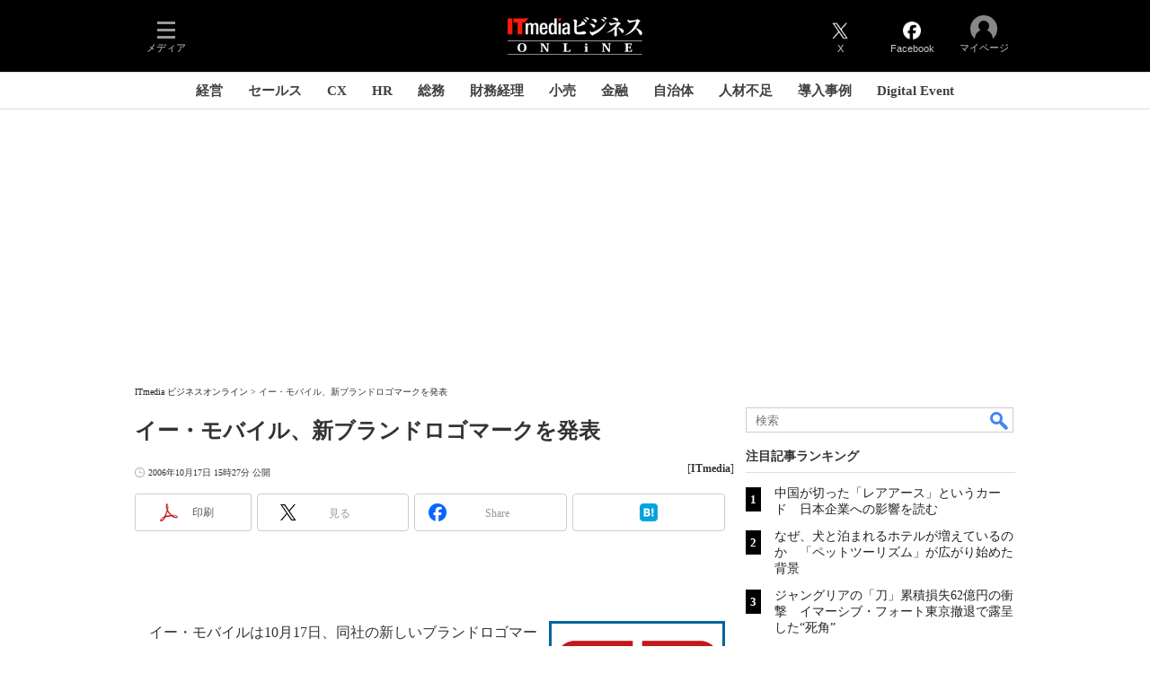

--- FILE ---
content_type: text/html
request_url: https://www.itmedia.co.jp/bizmobile/articles/0610/17/news055.html
body_size: 26315
content:
























<!-- simpletieup関連 -->








<!-- /simpletieup関連 -->






























<!DOCTYPE HTML PUBLIC "-//W3C//DTD HTML 4.01 Transitional//EN" "http://www.w3.org/TR/html4/loose.dtd">

<html lang="ja" id="masterChannel-business"><head>




<meta http-equiv="content-type" content="text/html;charset=shift_jis">
<meta http-equiv="content-style-type" content="text/css">
<meta http-equiv="content-script-type" content="text/javascript">

<meta name="referrer" content="no-referrer-when-downgrade">


<meta http-equiv="X-UA-Compatible" content="IE=Edge">

<script>var swspv = '(none)';var cms_summary_flag = '0';</script>
<script src="/js/spv/movePC2SP.js?date=250916104008"></script>
<!-- FIX DMOZ -->

	<!-- masterType = not top -->


	<!-- masterType == article -->
	<meta name="TMP_SERVER" content="pcv">
	<!-- SET SERIES FLAG -->
	
		
		<meta name="TMP_SeriesID" id="TMP_SeriesID" content="">
	
	<!-- SET AUTHOR FLAG -->
	
		
		<meta name="TMP_JointWriterID" id="TMP_JointWriterID" content="">
	
	<!-- SET CANONICAL FLAG -->
	
		
			
				
				<link rel="canonical" href="https://www.itmedia.co.jp/mobile/articles/0610/17/news055.html">
			
		
	
	
	<meta property="article:modified_time" content="2006-10-17T15:32:15+09:00">
	


























<meta name="robots" content="max-image-preview:standard">


<!-- JSONLD ARTICLE -->
<script type="application/ld+json">
{
"@context":"https://schema.org",
"@type":"NewsArticle",
"mainEntityOfPage":{
"@type":"WebPage",
"@id":"https://www.itmedia.co.jp/bizmobile/articles/0610/17/news055.html"
},
"image":["https://image.itmedia.co.jp/images/logo/1200x630_500x500_business.gif"],
"datePublished":"2006-10-17T15:27:00Z",
"dateModified":"2006-10-17T15:32:00Z",
"headline":"イー・モバイル、新ブランドロゴマークを発表",
"publisher":{
"@type":"Organization",
"name":"ITmedia ビジネスオンライン",
"url":"https://www.itmedia.co.jp/business/",
"logo":{
"@type":"ImageObject",
"url":"https://image.itmedia.co.jp/images/logo/amp_publisher_business.gif"
}
},
"description":"イー・アクセスの子会社で、2007年3月から1.7GHz帯でW-CDMA方式の携帯電話事業を開始予定のイー・モバイルが、ブランドロゴの変更を発表した。",
"articleSection":"ニュース",
"keywords":"新規参入"
}
</script>
<meta name="itmid:series" content="">
<meta name="build" content="2006年10月17日 15時27分">
<meta name="keywords" content="新規参入">
<meta name="description" content="イー・アクセスの子会社で、2007年3月から1.7GHz帯でW-CDMA方式の携帯電話事業を開始予定のイー・モバイルが、ブランドロゴの変更を発表した。">
<meta name="extraid" content="at-news	kw-shinki">
<meta name="writer" content="ITmedia">
<meta name="dispatch" content="国内">
<meta name="adpath" content="root/ITmedia/business/article">
<meta name="rcid" content="">
<meta name="rcid_filename" content="">
<link rel="alternate" media="only screen and (max-width: 640px)" href="https://www.itmedia.co.jp/bizmobile/spv/0610/17/news055.html">


<meta property="og:title" content="イー・モバイル、新ブランドロゴマークを発表">
<meta property="og:description" content="イー・アクセスの子会社で、2007年3月から1.7GHz帯でW-CDMA方式の携帯電話事業を開始予定のイー・モバイルが、ブランドロゴの変更を発表した。">
<title>イー・モバイル、新ブランドロゴマークを発表 - ITmedia ビジネスオンライン</title>
<script>
const ArticleDataDefinition = {
    VariousURLs: {
        HOST: 'https://www.itmedia.co.jp',
        PCV: '/bizmobile/articles/0610/17/news055.html',
        SPV: '/bizmobile/spv/0610/17/news055.html',
        AMP: '/bizmobile/amp/0610/17/news055.html',
        SUMMARY_SPV: '',
        REFERENCE_PCV: '/bizmobile/articles/0610/17/news055_00.html',
        REFERENCE_SPV: '/bizmobile/spv/0610/17/news055_00.html'
    }
};
</script>


<meta property="og:image" content="https://image.itmedia.co.jp/bizmobile/articles/0610/17/l_os_emobile.gif">


<!-- globalFavicon -->

<meta name="twitter:card" content="summary_large_image">
<meta name="twitter:site" content="@itm_business">
<meta name="twitter:creator" content="@itm_business">
<meta property="og:site_name" content="ITmedia ビジネスオンライン">
<meta property="og:url" content="https://www.itmedia.co.jp/bizmobile/articles/0610/17/news055.html">
<meta property="og:type" content="article">

<meta property="fb:app_id" content="1704342596513573">
<meta name="viewport" content="width=device-width">
<!-- /globalFavicon -->

<!-- globalRss -->
<link rel="alternate" type="application/rss+xml" title="ITmedia ビジネスオンライン 最新記事一覧 (RSS2.0)" href="https://rss.itmedia.co.jp/rss/2.0/business.xml">
<!-- /globalRss -->


<!-- globalStylesheet -->

<link rel="stylesheet" href="https://www.itmedia.co.jp/css/base.css?202509161104" type="text/css" media="all">
<link rel="stylesheet" href="https://www.itmedia.co.jp/css/business/base.css?202511251430" type="text/css" media="all">

<link rel="stylesheet" href="https://www.itmedia.co.jp/css/article.css?202509081222" type="text/css" media="all">



<link rel="stylesheet" href="https://www.itmedia.co.jp/css/business/article.css?202511251430" type="text/css" media="all">

<!-- /globalStylesheet -->





<script src="//fc.itmedia.co.jp/fpcookie?site_id=itm_"></script>



<!-- globalJavaScript -->

<script src="//ajax.googleapis.com/ajax/libs/jquery/1.6.4/jquery.min.js" charset="UTF-8"></script>
<script>jQuery.noConflict();</script>

<script src="https://cdn.cxense.com/cx.js"></script>
<script src="https://cdn.cxense.com/cx.cce.js"></script>
<script>
var cx_segments = cX.getUserSegmentIds({persistedQueryId:'32780b6d6fb51c7b1fefeb67a7e3305b165e5c6a'});
</script>

<script src="//cgi.itmedia.co.jp/keywords/bizmobile/articles/0610/17/news055.html"></script>
<script>
typeof itikw != 'undefined' ? itikw += ',' : window.itikw = '';
</script>


<script src="/js/base_v2.js?date=202501291050"></script>
<script src="/js/business/base.js?date=202506101040"></script>

<script src="/js/article.js?date=202501141040"></script>
<script src="/js/business/article.js?date=202501141040"></script>


<!-- GAM -->

<!-- GAM設定 -->
<script async="async" src="https://flux-cdn.com/client/00046/itmedia_business-geoedge_01047.min.js"></script>
<script src="/js/gamServerEnvironment.js?date=202107151140"></script>
<script>
window.googletag = window.googletag || {};
window.googletag.cmd = window.googletag.cmd || [];
</script>
<script async src="https://securepubads.g.doubleclick.net/tag/js/gpt.js"></script>
<script>
// 共通処理
window.gam_logop = {};
window.gam_media = 'business';
// keyValue取得
const gam_keyValue = function(){
	const gam_server = gam_serverenvironment();
	const gam_host = location.protocol + '\/\/' + location.host;
	const gam_url = location.pathname.replace(/\/index.html$/,'\/');
	const gam_key = getMETA('keywords').content;
	const gam_adpath = getMETA('adpath').content;
	if(cx_segments.length >= 200) cx_segments = cx_segments.slice(0,200);
	const gam_composite = String((new Date().getTime() % 12)+1);
	googletag.pubads().setTargeting('server',gam_server).setTargeting('host',gam_host).setTargeting('url',gam_url).setTargeting('CxSegments',cx_segments).setTargeting('composite',gam_composite);
	if(gam_key) googletag.pubads().setTargeting('keywords',gam_key.replace(/(（|）|\(|\)|＋|＃)/g,'').split(','));
	if(gam_adpath){
		const itm_adpath = gam_adpath.split('/');
		if(itm_adpath[3]) googletag.pubads().setTargeting('itm_adpath_4',itm_adpath[3]);
		if(itm_adpath[4]) googletag.pubads().setTargeting('itm_adpath_5',itm_adpath[4]);
	}
}
// 配信設定
const gamDeliveryCheck = function(){
	googletag.pubads().addEventListener('slotRenderEnded',function(e){
		const gam_slotid = e.slot.getSlotElementId();
		const gam_slotdiv = document.getElementById(gam_slotid);
// 配信状況ログ
		if(gam_logop) gam_logop[gam_slotid] = e;
// 配信、未配信判別
		const gam_delivery = e.isEmpty;
// サイズ判別
		const gam_wpsize = /(WallPaper)/.test(gam_slotid);
// 1枠目入稿判別
		const gam_firstset = /(_headline$|_1$|LspaceRectangle|-ITS$)/;
		const gam_firstcheck = gam_firstset.test(gam_slotid);
// AD表記ユニット
		const gam_irpos = /(InRead$)/;
		const gam_irposcheck = gam_irpos.test(gam_slotid);
// SBサイズ指定
		const gam_sb = /(PC_SuperBanner)/.test(gam_slotid);
		if(gam_sb){
			const gam_sbs = e.size[1] < 121 ? 122 : e.size[1];
			document.getElementById('PC_SuperBanner').style.minHeight = gam_sbs + 'px';
		}
// 特殊広告対応
		if(gam_wpsize||gam_firstcheck||gam_irposcheck){
			let gam_noadflag = gam_delivery ? 'noad' : 'delivery';
			const gam_adposition = gam_wpsize ? gam_slotdiv.closest('.WallPaperIn') : gam_slotdiv.parentNode;
			const gam_adpch = gam_adposition.children[0];
			const gam_adpchcheck = gam_adpch.classList.contains('adnotation');
			const gam_hlcheck = gam_adpch.classList.contains('gam_headline');
			let gam_hltext = gam_slotdiv.id == 'PC_LogoAD_1' ? 'スポンサーリンク' : gam_slotdiv.id == 'PC_OwnedAd_1' ? 'PR-Features' :  'Special';
			gam_hltext += '<span class="gam_prmark">PR</span>';
			if(gam_hlcheck && gam_noadflag == 'delivery' && gam_adpch.innerHTML == '') gam_adpch.innerHTML = gam_hltext;
			gam_adposition.classList.add(gam_noadflag);
			if(gam_wpsize){
				if(e.size){
					if(e.size != '1,1'){
						if(e.size[0] > 1) gam_adposition.style.width = e.size[0] + 'px';
						if(e.size[1] > 1) gam_adposition.style.height = e.size[1] + 'px';
						if(/(_left$)/.test(gam_slotid)) gam_adposition.style.left = '-' + (e.size[0] + 8) + 'px';
						if(/(_right$)/.test(gam_slotid)) gam_adposition.style.right = '-' + (e.size[0] + 8) + 'px';
						const mb = document.getElementById('masterBody');
						if(mb) mb.classList.add('WpSet');
					} else {
						gam_adposition.style.display = 'none';
					}
				}
			}
			if(gam_irposcheck && !gam_delivery && !gam_adpchcheck){
				const gam_adnotation = document.createElement('div');
				gam_adnotation.innerHTML = 'advertisement';
				gam_adnotation.classList.add('adnotation');
				gam_adposition.insertBefore(gam_adnotation,gam_slotdiv);
			}
			if(gam_hlcheck && gam_noadflag == 'noad') gam_adpch.innerHTML = '';
		}
	});
};
// refresh
const refreshGam = function(slot,dc){
	googletag.cmd.push(function(){
		let gframe = '';
// 共通
		if(slot == 'RankText') gframe = [gam_rkt];
		if(slot == 'RcolBanner') gframe = [gam_rb1,gam_rb2,gam_rb3,gam_rb4,gam_rb5];
		if(slot == 'Rcol2ndRectangle') gframe = [gam_rct2];
		if(slot == 'Rcol3rdRectangle') gframe = [gam_brc];
		if(slot == 'SideLink') gframe = [gam_sl1,gam_sl2,gam_sl3,gam_sl4,gam_sl5,gam_sl6,gam_sl7,gam_sl8,gam_sl9,gam_sl10,gam_sl11,gam_sl12,gam_sl13,gam_sl14,gam_sl15,gam_sl16,gam_sl17,gam_sl18,gam_sl19,gam_sl20];
		if(slot == 'SideLinkITS') gframe = [gam_sli1,gam_sli2,gam_sli3];
		if(slot == 'RcolFeatures') gframe = [gam_rf1,gam_rf2,gam_rf3];

// article
		if(slot == 'SuperBanner') gframe = [gam_spb];
		if(slot == 'RcolRectangle') gframe = [gam_rct1];
		if(slot == 'ArticleText') gframe = [gam_ltx1,gam_ltx2,gam_ltx3];
		if(slot == 'InRead') gframe = [gam_inl];
		if(slot == 'InArtSpecialLink') gframe = [gam_ias];
		if(slot == 'BelowArtLink') gframe = [gam_bl1,gam_bl2,gam_bl3,gam_bl4,gam_bl5,gam_bl6,gam_bl7,gam_bl8,gam_bl9,gam_bl10,gam_bl11,gam_bl12,gam_bl13,gam_bl14,gam_bl15,gam_bl16];
		if(slot == 'BelowArtRectangle') gframe = [gam_abrl,gam_abrr];
		if(slot == 'LspaceRectangle') gframe = [gam_lsr];
		if(slot == 'BelowArtSpecialLinkITS') gframe = [gam_bsi];

		if(gframe) googletag.pubads().refresh(gframe);
		if(dc) gamDeliveryCheck(); // 配信状況取得
	});
}

// refresh引数
// 共通
var gam_wpl,gam_wpr,gam_spb,gam_rct1,gam_sl1,gam_sl2,gam_sl3,gam_sl4,gam_sl5,gam_sl6,gam_sl7,gam_sl8,gam_sl9,gam_sl10,gam_sl11,gam_sl12,gam_sl13,gam_sl14,gam_sl15,gam_sl16,gam_sl17,gam_sl18,gam_sl19,gam_sl20,gam_rkt,gam_rct2,gam_brc,gam_rb1,gam_rb2,gam_rb3,gam_rb4,gam_rb5,gam_sli1,gam_sli2,gam_sli3,gam_rf1,gam_rf2,gam_rf3;

// article
var gam_inl,gam_ias,gam_bl1,gam_bl2,gam_bl3,gam_bl4,gam_bl5,gam_bl6,gam_bl7,gam_bl8,gam_bl9,gam_bl10,gam_bl11,gam_bl12,gam_bl13,gam_bl14,gam_bl15,gam_bl16,gam_abrl,gam_abrr,gam_ltx1,gam_ltx2,gam_ltx3,gam_lsr,gam_bsi;

googletag.cmd.push(function(){
	googletag.pubads().collapseEmptyDivs();
// ユニット設定
	const sd ='/43042345/business/';
// 共通
	gam_rkt = googletag.defineSlot(sd + 'PC_article_RankText',['fluid'],'PC_RankText').setTargeting('media',gam_media).addService(googletag.pubads());
	gam_rb1 = googletag.defineSlot(sd + 'PC_rcol-Banner',[300,100],'PC_rcol-Banner_1').addService(googletag.pubads());
	gam_rb2 = googletag.defineSlot(sd + 'PC_rcol-Banner',[300,100],'PC_rcol-Banner_2').addService(googletag.pubads());
	gam_rb3 = googletag.defineSlot(sd + 'PC_rcol-Banner',[300,100],'PC_rcol-Banner_3').addService(googletag.pubads());
	gam_rb4 = googletag.defineSlot(sd + 'PC_rcol-Banner',[300,100],'PC_rcol-Banner_4').addService(googletag.pubads());
	gam_rb5 = googletag.defineSlot(sd + 'PC_rcol-Banner',[300,100],'PC_rcol-Banner_5').addService(googletag.pubads());
	gam_rct2 = googletag.defineSlot(sd + 'PC_article_rcol-2ndRectangle',[[300,250],[300,300],[300,600]],'PC_rcol-2ndRectangle').addService(googletag.pubads());
	gam_brc = googletag.defineSlot(sd + 'PC_article_rcol-3rdRectangle',[[300,250],[300,300],[300,600]],'PC_rcol-3rdRectangle').addService(googletag.pubads());
	gam_sl1 = googletag.defineSlot(sd + 'PC_SideLink',[[300,76]],'PC_SideLink_1').setTargeting('slot_pos','1').setTargeting('media',gam_media).addService(googletag.pubads());
	gam_sl2 = googletag.defineSlot(sd + 'PC_SideLink',[[300,76]],'PC_SideLink_2').setTargeting('slot_pos','2').setTargeting('media',gam_media).addService(googletag.pubads());
	gam_sl3 = googletag.defineSlot(sd + 'PC_SideLink',[[300,76]],'PC_SideLink_3').setTargeting('slot_pos','3').setTargeting('media',gam_media).addService(googletag.pubads());
	gam_sl4 = googletag.defineSlot(sd + 'PC_SideLink',[[300,76]],'PC_SideLink_4').setTargeting('slot_pos','4').setTargeting('media',gam_media).addService(googletag.pubads());
	gam_sl5 = googletag.defineSlot(sd + 'PC_SideLink',[[300,76]],'PC_SideLink_5').setTargeting('slot_pos','5').setTargeting('media',gam_media).addService(googletag.pubads());
	gam_sl6 = googletag.defineSlot(sd + 'PC_SideLink',[[300,76]],'PC_SideLink_6').setTargeting('slot_pos','6').setTargeting('media',gam_media).addService(googletag.pubads());
	gam_sl7 = googletag.defineSlot(sd + 'PC_SideLink',[[300,76]],'PC_SideLink_7').setTargeting('slot_pos','7').setTargeting('media',gam_media).addService(googletag.pubads());
	gam_sl8 = googletag.defineSlot(sd + 'PC_SideLink',[[300,76]],'PC_SideLink_8').setTargeting('slot_pos','8').setTargeting('media',gam_media).addService(googletag.pubads());
	gam_sl9 = googletag.defineSlot(sd + 'PC_SideLink',[[300,76]],'PC_SideLink_9').setTargeting('slot_pos','9').setTargeting('media',gam_media).addService(googletag.pubads());
	gam_sl10 = googletag.defineSlot(sd + 'PC_SideLink',[[300,76]],'PC_SideLink_10').setTargeting('slot_pos','10').setTargeting('media',gam_media).addService(googletag.pubads());
	gam_sl11 = googletag.defineSlot(sd + 'PC_SideLink',[[300,76]],'PC_SideLink_11').setTargeting('slot_pos','11').setTargeting('media',gam_media).addService(googletag.pubads());
	gam_sl12 = googletag.defineSlot(sd + 'PC_SideLink',[[300,76]],'PC_SideLink_12').setTargeting('slot_pos','12').setTargeting('media',gam_media).addService(googletag.pubads());
	gam_sl13 = googletag.defineSlot(sd + 'PC_SideLink',[[300,76]],'PC_SideLink_13').setTargeting('slot_pos','13').setTargeting('media',gam_media).addService(googletag.pubads());
	gam_sl14 = googletag.defineSlot(sd + 'PC_SideLink',[[300,76]],'PC_SideLink_14').setTargeting('slot_pos','14').setTargeting('media',gam_media).addService(googletag.pubads());
	gam_sl15 = googletag.defineSlot(sd + 'PC_SideLink',[[300,76]],'PC_SideLink_15').setTargeting('slot_pos','15').setTargeting('media',gam_media).addService(googletag.pubads());
	gam_sl16 = googletag.defineSlot(sd + 'PC_SideLink',[[300,76]],'PC_SideLink_16').setTargeting('slot_pos','16').setTargeting('media',gam_media).addService(googletag.pubads());
	gam_sl17 = googletag.defineSlot(sd + 'PC_SideLink',[[300,76]],'PC_SideLink_17').setTargeting('slot_pos','17').setTargeting('media',gam_media).addService(googletag.pubads());
	gam_sl18 = googletag.defineSlot(sd + 'PC_SideLink',[[300,76]],'PC_SideLink_18').setTargeting('slot_pos','18').setTargeting('media',gam_media).addService(googletag.pubads());
	gam_sl19 = googletag.defineSlot(sd + 'PC_SideLink',[[300,76]],'PC_SideLink_19').setTargeting('slot_pos','19').setTargeting('media',gam_media).addService(googletag.pubads());
	gam_sl20 = googletag.defineSlot(sd + 'PC_SideLink',[[300,76]],'PC_SideLink_20').setTargeting('slot_pos','20').setTargeting('media',gam_media).addService(googletag.pubads());
	gam_sli1 = googletag.defineSlot(sd + 'PC_SideLink-ITS',[[300,76]],'PC_SideLink-ITS_1').setTargeting('slot_pos','1').setTargeting('media',gam_media).addService(googletag.pubads());
	gam_sli2 = googletag.defineSlot(sd + 'PC_SideLink-ITS',[[300,76]],'PC_SideLink-ITS_2').setTargeting('slot_pos','2').setTargeting('media',gam_media).addService(googletag.pubads());
	gam_sli3 = googletag.defineSlot(sd + 'PC_SideLink-ITS',[[300,76]],'PC_SideLink-ITS_3').setTargeting('slot_pos','3').setTargeting('media',gam_media).addService(googletag.pubads());
	gam_rf1 = googletag.defineSlot(sd + 'PC_rcol-Features',[[300,76]],'PC_rcol-Features_1').setTargeting('slot_pos','1').setTargeting('media',gam_media).addService(googletag.pubads());
	gam_rf2 = googletag.defineSlot(sd + 'PC_rcol-Features',[[300,76]],'PC_rcol-Features_2').setTargeting('slot_pos','2').setTargeting('media',gam_media).addService(googletag.pubads());
	gam_rf3 = googletag.defineSlot(sd + 'PC_rcol-Features',[[300,76]],'PC_rcol-Features_3').setTargeting('slot_pos','3').setTargeting('media',gam_media).addService(googletag.pubads());

// article
	gam_spb = googletag.defineSlot(sd + 'PC_article_SuperBanner',[[728,90],[728,180],[970,90],[970,250],[970,400]],'PC_SuperBanner').addService(googletag.pubads());
	gam_rct1 = googletag.defineSlot(sd + 'PC_article_rcol-Rectangle',[[300,250],[300,300],[300,600],[600,600],[600,500],[533,300]],'PC_rcol-Rectangle').addService(googletag.pubads());
	gam_bl1 = googletag.defineSlot(sd + 'PC_BelowArtLink',[[150,216]],'PC_BelowArtLink_1').setTargeting('slot_pos','1').setTargeting('media',gam_media).addService(googletag.pubads());
	gam_bl2 = googletag.defineSlot(sd + 'PC_BelowArtLink',[[150,216]],'PC_BelowArtLink_2').setTargeting('slot_pos','2').setTargeting('media',gam_media).addService(googletag.pubads());
	gam_bl3 = googletag.defineSlot(sd + 'PC_BelowArtLink',[[150,216]],'PC_BelowArtLink_3').setTargeting('slot_pos','3').setTargeting('media',gam_media).addService(googletag.pubads());
	gam_bl4 = googletag.defineSlot(sd + 'PC_BelowArtLink',[[150,216]],'PC_BelowArtLink_4').setTargeting('slot_pos','4').setTargeting('media',gam_media).addService(googletag.pubads());
	gam_bl5 = googletag.defineSlot(sd + 'PC_BelowArtLink',[[150,216]],'PC_BelowArtLink_5').setTargeting('slot_pos','5').setTargeting('media',gam_media).addService(googletag.pubads());
	gam_bl6 = googletag.defineSlot(sd + 'PC_BelowArtLink',[[150,216]],'PC_BelowArtLink_6').setTargeting('slot_pos','6').setTargeting('media',gam_media).addService(googletag.pubads());
	gam_bl7 = googletag.defineSlot(sd + 'PC_BelowArtLink',[[150,216]],'PC_BelowArtLink_7').setTargeting('slot_pos','7').setTargeting('media',gam_media).addService(googletag.pubads());
	gam_bl8 = googletag.defineSlot(sd + 'PC_BelowArtLink',[[150,216]],'PC_BelowArtLink_8').setTargeting('slot_pos','8').setTargeting('media',gam_media).addService(googletag.pubads());
	gam_bl9 = googletag.defineSlot(sd + 'PC_BelowArtLink',[[150,216]],'PC_BelowArtLink_9').setTargeting('slot_pos','9').setTargeting('media',gam_media).addService(googletag.pubads());
	gam_bl10 = googletag.defineSlot(sd + 'PC_BelowArtLink',[[150,216]],'PC_BelowArtLink_10').setTargeting('slot_pos','10').setTargeting('media',gam_media).addService(googletag.pubads());
	gam_bl11 = googletag.defineSlot(sd + 'PC_BelowArtLink',[[150,216]],'PC_BelowArtLink_11').setTargeting('slot_pos','11').setTargeting('media',gam_media).addService(googletag.pubads());
	gam_bl12 = googletag.defineSlot(sd + 'PC_BelowArtLink',[[150,216]],'PC_BelowArtLink_12').setTargeting('slot_pos','12').setTargeting('media',gam_media).addService(googletag.pubads());
	gam_bl13 = googletag.defineSlot(sd + 'PC_BelowArtLink',[[150,216]],'PC_BelowArtLink_13').setTargeting('slot_pos','13').setTargeting('media',gam_media).addService(googletag.pubads());
	gam_bl14 = googletag.defineSlot(sd + 'PC_BelowArtLink',[[150,216]],'PC_BelowArtLink_14').setTargeting('slot_pos','14').setTargeting('media',gam_media).addService(googletag.pubads());
	gam_bl15 = googletag.defineSlot(sd + 'PC_BelowArtLink',[[150,216]],'PC_BelowArtLink_15').setTargeting('slot_pos','15').setTargeting('media',gam_media).addService(googletag.pubads());
	gam_bl16 = googletag.defineSlot(sd + 'PC_BelowArtLink',[[150,216]],'PC_BelowArtLink_16').setTargeting('slot_pos','16').setTargeting('media',gam_media).addService(googletag.pubads());
	gam_abrl = googletag.defineSlot(sd + 'PC_BelowArtRectangle_left',[[300,250],[300,300]],'PC_BelowArtRectangle_left').addService(googletag.pubads());
	gam_abrr = googletag.defineSlot(sd + 'PC_BelowArtRectangle_right',[[300,250],[300,300]],'PC_BelowArtRectangle_right').addService(googletag.pubads());
	gam_lsr = googletag.defineSlot(sd + 'PC_LspaceRectangle',[[300,250],[300,300],[300,600]],'PC_LspaceRectangle').addService(googletag.pubads());
	
	gam_ltx1 = googletag.defineSlot(sd + 'PC_article_lcol-Text',[[600,32]],'PC_lcol-Text_1').setTargeting('slot_pos','1').addService(googletag.pubads());
	gam_ltx2 = googletag.defineSlot(sd + 'PC_article_lcol-Text',[[600,32]],'PC_lcol-Text_2').setTargeting('slot_pos','2').addService(googletag.pubads());
	gam_ltx3 = googletag.defineSlot(sd + 'PC_article_lcol-Text',[[600,32]],'PC_lcol-Text_3').setTargeting('slot_pos','3').addService(googletag.pubads());
	gam_inl = googletag.defineSlot(sd + 'PC_InRead',[[1,1],[640,165],[640,300],[640,360],[300,250],[336,280]],'PC_InRead').addService(googletag.pubads());
	gam_ias = googletag.defineSlot(sd + 'PC_in-art-SpecialLink', [[1,1],'fluid'], 'PC_in-art-SpecialLink').addService(googletag.pubads());
	gam_bsi = googletag.defineSlot(sd + 'PC_below-art-SpecialLink-ITS', [[617,122]], 'PC_below-art-SpecialLink-ITS').addService(googletag.pubads());
	

	gam_keyValue(); // Key-Value設定
	googletag.pubads().enableSingleRequest();
	googletag.pubads().disableInitialLoad();
	googletag.enableServices();
});
</script>

<!-- /GAM -->

<!-- Piano -->
<!--tr_cx_api-->

<script src="//cx.api.itmedia.co.jp/v1.js"></script>
<script src="//tr.api.itmedia.co.jp/cc/v1.js"></script>

<!--/tr_cx_api-->
<script src="/js/lib/cx_v2_cce.js?date=202507231610"></script>
<script>
var cX = cX || {}; cX.callQueue = cX.callQueue || [];
var cx_k_param = cx_api_itm('ad');
cX.callQueue.push(['setSiteId','1146327961620383922']);
window.addEventListener('DOMContentLoaded',function(){
	cx_push_iitt();
	cX.callQueue.push(['setSiteId','1146327961620383922']);
	cx_push_cxapi('7afa26d5cf882cbdf1133ef0a74bc60ab5581d17');
	cx_click_map('1141827478709654509');
	cX.callQueue.push(['sync','frk']);
	cX.callQueue.push(['sync','aam']);
	cx_add_meta();
	cx_push_readable('7afa26d5cf882cbdf1133ef0a74bc60ab5581d17');
},false);
</script>
<!-- /Piano -->

<!-- Google Tag Manager -->
<script>(function(w,d,s,l,i){w[l]=w[l]||[];w[l].push({'gtm.start':
new Date().getTime(),event:'gtm.js'});var f=d.getElementsByTagName(s)[0],
j=d.createElement(s),dl=l!='dataLayer'?'&l='+l:'';j.async=true;j.src=
'https://www.googletagmanager.com/gtm.js?id='+i+dl;f.parentNode.insertBefore(j,f);
})(window,document,'script','dataLayer','GTM-W3CLTQN');</script>
<!-- End Google Tag Manager -->
<!--hb-->
<!-- /globalJavaScript -->

</head><body id="masterType-article">

<script>
// JavaScript用Facebook SDK v10.0

window.fbAsyncInit = function(){
	FB.init({
		appId:'1704342596513573',
		autoLogAppEvents : true,
		xfbml : true,
		version : 'v10.0'
	});
	FB.AppEvents.logPageView();
};

(function(d,s,id){
var js, fjs = d.getElementsByTagName(s)[0];
if(d.getElementById(id)){return;}
js = d.createElement(s); js.id = id;
js.src = "//connect.facebook.net/ja_JP/sdk.js";
fjs.parentNode.insertBefore(js,fjs);
}(document,'script','facebook-jssdk'));
</script>






<script type="text/javascript">
var dcl_start = new Date();
attachBodyClass();
function masterChannel(){return 'business';}
function masterType(){return 'article';}
function prFlag(){return '';}
function spFlag(){return '';}
</script>

<!--ITWL-->

	
		
	

<!--/ITWL-->


<!-- サーチツール表示領域 -->
<div id="outputFrame" class="outputFrame"></div>


<div id="masterBody"><div id="masterBodyOut"><div id="masterBodyIn">

<div class="g_nav_outside">



<link rel="stylesheet" href="//www.itmedia.co.jp/css/gnavi.css?date=202503051103">
<div id="g_nav" data-theme="dark">
<div id="g_nav_o">
<!-- parts_warning -->

<div id="g_nav_i">
	<div class="g_nav_box">
		<div class="g_btn" id="g_btn_menu" data-menu="0">
			<div class="g_float g_float_left"></div>
			<div class="g_inbtn">
				<div class="g_lines">
					<div class="g_line"></div>
					<div class="g_line"></div>
					<div class="g_line"></div>
					<div class="g_line"></div>
				</div>
				<div class="g_txt">メディア</div>
			</div>
		</div>
	</div>
<div class="g_nav_box"><div class="g_btn"></div><div class="g_btn"></div></div>
<div class="g_nav_box _flex"><div id="g_logo">
<a href="https://www.itmedia.co.jp/business/"><img src="https://image.itmedia.co.jp/images/logo/pcvheader_business.png" width="150" height="42" alt="ITmedia ビジネスオンライン"></a>
</div></div>
<div class="g_nav_box">
<div class="g_btn" id="g_btn_tw" data-menu="0">
<a class="g_inbtn" href="https://twitter.com/itm_business">
<div class="g_img"></div>
<div class="g_txt">X</div>
</a>
</div>
<div class="g_btn" id="g_btn_fb" data-menu="0">
<a class="g_inbtn" href="https://www.facebook.com/ITmediaBusinessOnline">
<div class="g_img"></div>
<div class="g_txt">Facebook</div>
</a>
</div>
</div>

<div class="g_nav_box">
<div class="g_btn" id="g_btn_member" data-menu="0">
<div class="g_float g_float_right"></div>
<a class="g_inbtn" href="javascript:void(0);">
<div class="g_circles">
<div class="g_circle"></div><div class="g_circle"></div><div class="g_circle"></div>
</div>
<div class="g_txt"></div>
</a>
</div>
</div>
</div>
</div>
</div>
<script src="/js/gnavi.js?202508211340" async></script>
<div class="g_nav_sub">

<div id="localNavigation"><div class="lnavOut"><div class="lnavIn">
<div id="lnavMain">
<div class="lnavBtn lnavBtn_kw-cxoinsights"><a href="https://www.itmedia.co.jp/business/subtop/cxoinsights/">経営</a></div>
<div class="lnavBtn lnavBtn_kw-newerasales"><a href="https://www.itmedia.co.jp/business/subtop/newsales/">セールス</a></div>
<div class="lnavBtn lnavBtn_kw-cxexperts"><a href="https://www.itmedia.co.jp/business/subtop/cx/">CX</a></div>
<div class="lnavBtn lnavBtn_kw-hrdeesignplus"><a href="https://www.itmedia.co.jp/business/subtop/hrdesign/">HR</a></div>
<div class="lnavBtn lnavBtn_kw-soumutoattack"><a href="https://www.itmedia.co.jp/business/subtop/soumu/">総務</a></div>
<div class="lnavBtn lnavBtn_kw-transformationfinanceaccounting"><a href="https://www.itmedia.co.jp/business/subtop/zaimukeiri/">財務経理</a></div>
<div class="lnavBtn lnavBtn_kw-retailrevolution"><a href="https://www.itmedia.co.jp/business/subtop/retailtech/">小売</a></div>
<div class="lnavBtn"><a href="https://www.itmedia.co.jp/business/subtop/finance/">金融</a></div>
<div class="lnavBtn lnavBtn_kw-unicipality_dx"><a href="https://www.itmedia.co.jp/business/subtop/digitalgovernment/index.html">自治体</a></div>
<div class="lnavBtn lnavBtn_kw-hashshift"><a href="https://www.itmedia.co.jp/business/subtop/hashshift/">人材不足</a></div>
<div class="lnavBtn"><a href="https://www.itmedia.co.jp/topics/jirei.html">導入事例</a></div>
<div class="lnavBtn"><a href="https://www.itmedia.co.jp/business/subtop/events/">Digital Event</a></div>
</div>
</div></div></div>

</div>
</div>


<div id="masterBodyOuter"><!-- masterBodyOuterHoleStart -->
<!-- /masterBodyOuterHoleStart -->
<div id="masterBodyInner">

<div id="masterHeader"><!-- globalHeader -->

	<div id="globalHeader">
	<div id="globalHeaderBottom">
	
		
		<div id="SuperBanner">
		<div id="PC_SuperBanner"></div>
			<script>refreshGam('SuperBanner',true);</script>
		</div>
		
		
		<div id="localPankuzu">
		<div class="lpanOut"><div class="lpanIn">
		
<ol itemscope itemtype="http://schema.org/BreadcrumbList">
<li itemprop="itemListElement" itemscope itemtype="http://schema.org/ListItem"><a itemtype="http://schema.org/Thing" itemprop="item" href="https://www.itmedia.co.jp/business/"><span itemprop="name">ITmedia ビジネスオンライン</span></a><meta itemprop="position" content="1" /></li>

<li itemprop="itemListElement" itemscope itemtype="http://schema.org/ListItem"><span itemprop="name" id="lastPankuzu"></span><meta itemprop="position" content="2" /></li>
</ol>
<script type="text/javascript">
var pankuzuspan = document.getElementById('lastPankuzu');
var str = document.title.replace(/\<\!\-\-EDIT START\-\-\>/g,'').replace(/\<\!\-\-EDIT END\-\-\>/g,'').replace(' - ITmedia ビジネスオンライン','');
str = cutString(str,64);
pankuzuspan.innerText = str;
</script>

		</div></div>
		</div>
		
		
	
	</div>
	</div>

<!-- /globalHeader -->
</div>

<div id="masterContents"><div id="globalContents">
<div id="masterMain">

<!-- masterMainHoleStart -->

<div id="LspaceRectangle">
<div id="PC_LspaceRectangle"></div>
<script>refreshGam('LspaceRectangle');</script>
</div>



<div id="tmplNews" class="tmplArticle"><div id="tmplNewsIn" class="tmplArticleIn">
<!-- cmsHoleStart -->


<!-- keyword not match -->



<!-- /cmsHoleStart -->


<!-- cmsHoleDate -->
<!-- /cmsHoleDate -->

<!-- cmsHoleTitle -->
<!-- /cmsHoleTitle -->



<div id="cmsTitle"><div class="inner">
<h1 class="title"><span class="title__maintext">イー・モバイル、新ブランドロゴマークを発表</span></h1>
</div></div>


<!-- cmsHoleAbstract -->
<!-- /cmsHoleAbstract -->


<!-- cmsHoleByline -->
<!-- /cmsHoleByline -->


<div id="cmsDate" class="cmsDate cmsDate--nomove"><div class="inner"><span class="arrow">&raquo;</span> <span id="update">2006年10月17日 15時27分 公開</span></div></div>
<div id="cmsByline"><div class="inner" id="byline">[<span>ITmedia</span>]</div></div>

<!-- cmsHoleBodyWrapStart -->
<!-- /cmsHoleBodyWrapStart -->

<div id="cmsBody"><div class="inner">

<!-- cmsHoleBodyStart -->


<link rel="stylesheet" href="https://www.itmedia.co.jp/css/socialbutton.css?202510011201">
<script>
var msbBtnLoadScript = [];
</script>
<script src="/js/socialbutton.js?202510011010"></script>
<div id="masterSocialbuttonTop" class="masterSocialbutton"><div class="msbOut" id="msbTopOut"></div></div>


	<!-- business -->
	<script>
	msbBtn({
	'pos':'top',
	'tag':'table',
	'popup_pos':'under',
	'base_color':'white',
	'base_class':'minimal_count',
	'line':[
	[
		{'name':'印刷','title':'この記事を印刷する','id':'printbutton'},
		{'name':'通知','id':'itmid','data':[
			{'name':'連載「％」の新着をメールで通知','id':'alertseries'},
		{}]},
		{'name':'Post','id':'tweetbutton_minimal'},
		{'name':'シェア','id':'sharebutton_minimal'},
		{'name':'はてなブックマーク','id':'hatenabookmark_minimal'},

	{}],
	[]]
	});
	</script>



	
	<div id="ArticleText">
		<div id="PC_lcol-Text_1" style="min-width:600px;min-height:32px;"></div>
		<div id="PC_lcol-Text_2" style="min-width:600px;min-height:32px;"></div>
		<div id="PC_lcol-Text_3"></div>
		<script>refreshGam('ArticleText');</script>
	</div>
	


<!-- /cmsHoleBodyStart -->



<div id="cmsMark"><!-- null for itmedia-->
</div>
<!-- cmsBodyCtrlTop -->

<!-- cmsBodyMainStart -->
<!-- cxenseparse_start -->

<!--CAP-->
<div id="col200r"><a name="l_os_emobile.gif"></a><a href="https://image.itmedia.co.jp/l/im/bizmobile/articles/0610/17/l_os_emobile.gif"><img src="https://image.itmedia.co.jp/bizmobile/articles/0610/17/os_emobile.gif" width="190" height="143" alt="Photo"></a>
<small>新しいブランドロゴマーク</small></div>
<!--CAPEND-->
<p>　イー・モバイルは10月17日、同社の新しいブランドロゴマークを発表した。</p>
<p>　新しいロゴマークは、コーポレートカラーの赤一色で構成されており、「私たちが切り拓いていく新たなモバイルの世界における無限の可能性、私たちの挑戦の力強さと、それにかける情熱・エネルギー」（イー・モバイル）を表現したという。</p>
<p>　EとMの文字は、「これまでの常識を覆し、新たな見方で可能性にチャレンジしていく決意」を込めて、視点を変えるとEにもMにも見えるデザインをモチーフにしている。</p>
<!--CAP-->
<div id="col200r"><a name="l_os_emobile2.gif"></a><a href="https://image.itmedia.co.jp/l/im/bizmobile/articles/0610/17/l_os_emobile2.gif"><img src="https://image.itmedia.co.jp/bizmobile/articles/0610/17/os_emobile2.gif" width="190" height="107" alt="Photo"></a>
<small>変更前の旧ブランドロゴマーク</small></div>
<!--CAPEND-->
<p>　ちなみに以前のロゴマークは、イー・モバイルがモバイルブロードバンド通信の企画会社だった時代に決定したもので、ADSL事業での「実績」「情熱」を赤色、新規モバイル事業へ懸ける「想い」を青色で表現していた。</p>

<!-- cxenseparse_end -->

<!-- cmsBodyMainEnd -->

<div class="endlink" id="endlinkConnection">
<h3 class="format--subheading">関連記事</h3>
<ul id="art">
<li class="endlink-art" id="endlink-art1"><a href="https://www.itmedia.co.jp/mobile/articles/0503/28/news041.html"><img src="https://image.itmedia.co.jp/mobile/articles/0503/28/news041.jpg" width="85" height="48" alt="イー・アクセスのモバイル子会社、ロゴ発表" align="left">イー・アクセスのモバイル子会社、ロゴ発表</a><br>
イー・アクセスの子会社でモバイルブロードバンド通信をてがけるイー・モバイルは、コーポレートロゴを発表した。</li>
<li class="endlink-art" id="endlink-art2"><a href="https://www.itmedia.co.jp/mobile/articles/0609/11/news050.html"><img src="https://image.itmedia.co.jp/mobile/articles/0609/11/news050.jpg" width="80" height="60" alt="イー・モバイル、「当初はドコモの通信網も利用」で基本合意へ" align="left">イー・モバイル、「当初はドコモの通信網も利用」で基本合意へ</a><br>
イー・モバイルは2008年3月を予定する音声サービスについて、大都市圏を除く地域でNTTドコモからローミングを受けて提供することに基本合意したと発表。ローミング利用可能期間が終了する2010年10月までに自前ネットワークを整備する考え。</li>
<li class="endlink-art" id="endlink-art3"><a href="https://www.itmedia.co.jp/mobile/articles/0506/22/news072.html">ドコモがローミングしてくれるならありがたい――イー・アクセス（2005年6月）</a><br>
イー・アクセスは記者懇親会の席上で、ドコモが携帯網を新規事業者にも部分開放すると伝えられた件に言及。これに好感を示した。</li>
<li class="endlink-art" id="endlink-art4"><a href="https://www.itmedia.co.jp/mobile/articles/0607/20/news095.html"><img src="https://image.itmedia.co.jp/mobile/articles/0607/20/news095.jpg" width="80" height="60" alt="イー・モバイルが目指すモバイルブロードバンドとは" align="left">イー・モバイルが目指すモバイルブロードバンドとは</a><br>
イー・モバイルの代表取締役社長 兼 COOの種野晴夫氏が、同社のモバイルブロードバンド事業について講演を行い、今後のスケジュールやコンテンツの方向性などを語った。</li>
</ul>
<h3 class="format--subheading">関連リンク</h3>
<ul id="lnk">
<li class="endlink-lnk" id="endlink-lnk1"><a href="http://www.emobile.jp/cgi-bin/press.cgi?id=441" target="_blank" rel="noopener">プレスリリース</a></li>
<li class="endlink-lnk" id="endlink-lnk2"><a href="http://www.emobile.jp/" target="_blank" rel="noopener">イー・モバイル</a></li>
</ul>
</div>


<!-- cmsBodyRelated -->

<!-- cmsBodyCtrlBtm -->




<div id="article_bottom_ad" class="cxenseignore"></div>
<script>
var cX = cX || {}; cX.callQueue = cX.callQueue || [];
cX.CCE = cX.CCE || {}; cX.CCE.callQueue = cX.CCE.callQueue || [];
(function(){
	const FULL_PROFILE_SEGMENT_IDs = [
		'a9yp4j6p33pd', //long term
		'aa9tr54m9xdo' // short term
	];
	
	// コピーライト上誘導枠ビルダー
	const ArticleBottomAd = function( __dmpSegments ) {
		const WIDGET_TARGET_DIV_ID = 'article_bottom_ad';
		const isFullProfile = FULL_PROFILE_SEGMENT_IDs.some( function( e ) {
			return __dmpSegments.includes( e );
		} );
		
		let cxWidgetId = '';
		// フルプロセグメントがあれば
		if( isFullProfile ) {
			cxWidgetId = 'c167169f01cab75f49753f616ea4843e54e12f7a';
		} else {
			// フルプロ以外に配信したい場合
		}
		if( cxWidgetId != '' ) {
			cX.CCE.run({
				widgetId: cxWidgetId,
				targetElementId: WIDGET_TARGET_DIV_ID
			});
		}
	}
	
	const setupArticleBottomAd = function() {

		const targetElement = document.getElementById('article_bottom_ad');
        let targetElementY = getElementXY(targetElement)['y'];
        let scrollY = 0;
        let browserH = getBrowserWH()['h'];
        let thresholdY = targetElementY - browserH;
		let widgetEnabled = false;

		const onScroll = function( ev ) {
			browserH = getBrowserWH()['h']
			thresholdY = targetElementY - browserH;
			scrollY = (function(){
				return document.documentElement.scrollTop || document.body.scrollTop;
			})();
			if(scrollY > thresholdY && !widgetEnabled){
				widgetEnabled = true;
				window.removeEventListener('scroll',onScroll.handler,false);

				if( itmdmp && itmdmp.DMPService ) {
					const DMPService = itmdmp.DMPService;
					const dmpService = DMPService.getInstance();
					if( dmpService.initialized ) {
						ArticleBottomAd( dmpService.getMySegments() );
					} else {
						dmpService.addEventListener(DMPService.EVENT_INIT, function( ev ) {
							ev.currentTarget.removeEventListener( ev.type, arguments.callee );
							ArticleBottomAd( dmpService.getMySegments() );
						});
						dmpService.initialize( FULL_PROFILE_SEGMENT_IDs );
					}
				}
			}
		}
        onScroll.handler = onScroll.bind(this);
		onScroll();
        if(!widgetEnabled) window.addEventListener('scroll',onScroll.handler,false);
	}
	
	if (document.readyState === "loading") {
		document.addEventListener("DOMContentLoaded", function( ev ) {
			setupArticleBottomAd();
		});
	} else {
		setupArticleBottomAd();
	}
})();
</script>






<div id="BelowArtSpecialLinkITS">
	<div id="PC_below-art-SpecialLink-ITS" style="min-width:617px;min-height:122px;"></div>
	<script>refreshGam('BelowArtSpecialLinkITS');</script>
</div>

<div id="cmsCopyright"><p>Copyright &copy; ITmedia, Inc. All Rights Reserved.</p>
</div>
<!-- cmsHoleBodyEnd -->




<!-- NewsArticles -->
<script>
var getSc = function(){
	var sc = '';
	var meta = getMETA('extraid');
	if(meta && /cp-logisticstoday/.test(meta.content)){
		sc = 'bcce03f625c22998dcb812feb157db59cbb8f22a424a70710a8d9ef20c7e5580';
	}else if(meta && /cp-merkmal/.test(meta.content)){
		sc = 'd88c39de46401a311ffda92d37930b4a543eb6286f835afe9d04dd416476434d';
	}else{
		sc = '920c37d6464a8f20e8930c1980560dfd8ab7183334a20fa9447ecd5edb7a83b8';
	}
	return sc;
};
var getLc = function(){
	var lc = '';
	var meta = getMETA('extraid');
	if(meta && /cp-logisticstoday/.test(meta.content)){
		lc = 'f0d588a225e6e6ba0501a3f787230abf579f6db2dd55be0fa3450f8acd54e6f3';
	}else if(meta && /cp-merkmal/.test(meta.content)){
		lc = 'd74fe97872d8a425b5263add13d51a1066bf0b2cdd5e368d316dfe31048b2104';
	}else{
		lc = '2f1987bf98c09d2f5d2a23a6ae29fa53b9aec8f07ed1330bd439122f5a1a2c2c';
	}
	return lc;
};
(function(){
if(typeof(lgMembersEnquete) == "undefined" && typeof(itmidMembersEnquete) == "undefined"){
	// 通常のマスク記事
	var d = document;
	var js = d.createElement('script');
	js.src = '/js/mask_business.js?date=202405201100';
	d.head.appendChild(js);
	js.addEventListener('load',function(){
	ISLOGIN({
		'isLoginURL':'//status.itmedia.co.jp/isLoginIBO.cgi',
		'sc':getSc(),
		'lc':getLc(),
		'bc':1,
		'heading':'<strong style="color:#F90;">会員登録（無料）</strong> が必要です',
		'description':'続きを読むには、[続きを読む] ボタンを押して会員登録あるいはログインしてください。',
		'eVer':'26',
		'eVerStr':'id_business_article-mask'
	});
	},false);
} else if(typeof(lgMembersEnquete) == "undefined") {
	// 簡易リードジェン
	var d = document;
	var js = d.createElement('script');
	var css = d.createElement('link');
	css.rel = 'stylesheet';
	css.type = 'text/css';
	css.href = '/css/members.css';
	d.head.appendChild(css);
	js.src = '/js/mask_enq.js';
	d.head.appendChild(js);
	js.addEventListener('load',function(){
	ISLOGIN({
		'isLoginURL':'//status.itmedia.co.jp/isLoginIBO.cgi',
		'sc':'216da54b5931a6d37cca8e29953361fe02c680bbd8b482343f508e32e8e9cc3b',
		'lc':'8dfd13f4376053626e97eb7221d469013cae9bc031027e64f0db2ec114f8ffd9',
		'bc':1,
		'heading':'<strong style="color:#F90;">会員登録（無料）</strong> が必要です',
		'description':'続きを読むには、[続きを読む] ボタンを押して会員登録あるいはログインしてください。',
		'eVer':'26',
		'eVerStr':'id_business_article-mask'
	});
	},false);
} else {
	// lgMembersEnquete
	var d = document;
	// jQuery UI & lgMembersEnquete CSS
	function openLgMembersEnqueteCssFile(href) {
		var css = d.createElement('link');
		css.rel = 'stylesheet';
		css.type = 'text/css';
		css.href = href;
		d.head.appendChild(css);
	}
	openLgMembersEnqueteCssFile('//ajax.googleapis.com/ajax/libs/jqueryui/1.12.1/themes/smoothness/jquery-ui.css');
	openLgMembersEnqueteCssFile('/css/members_lgenq.css');
	// jQuery UI, Multiselect, lgMembersEnquete JS
	var sync_file = [
		'//ajax.googleapis.com/ajax/libs/jquery/1.9.1/jquery.min.js',
		'//ajax.googleapis.com/ajax/libs/jqueryui/1/jquery-ui.min.js',
		'/js/lib/jquery.multiselect.min.js',
		'/js/mask_lgenq.js?date=202305291530'
	];
	var count = 0;
	var add_js = function(){
		var js = d.createElement('script');
		js.src = sync_file[count];
		d.head.appendChild(js);
		js.addEventListener('load',function(){
			count++;
			if (count < sync_file.length) {
				add_js();
			} else {
				ISLOGIN({
					'isLoginURL':'//status.itmedia.co.jp/isLoginIBO.cgi',
					'dcurl':'https://wp.techtarget.itmedia.co.jp/itm/callback?src_url=',
					'sc':'0fe39b99b379952df916ed88c169ec63757291bf0c3db2881a4e0e9bf84b1463',
					'lc':'8cf04f0d07191f042b1d11880ab80618c2680e8e03bbacc60f9e31160d4fa87f',
					'bc':8,
					'heading':'<strong style="color:#F90;">会員登録（無料）</strong> が必要です',
					'description':'続きを読むには、[続きを読む] ボタンを押して会員登録あるいはログインしてください。',
					'eVer':'26',
					'eVerStr':'id_business_article-mask'
				});
			}
		});
	};
	add_js();
}
})();
</script>

<script>
/*IMAGE MASK & Lead-in*/
(function(d){
	let membersControl = searchMembersControl(); // ％メンバー用マスクの存在チェックと対象要素取得
	let imageMask = searchImageMask(); // 画像マスクの存在チェックと対象要素取得
	let subscription = searchSubscription(); // subscription マスクの存在チェックと対象要素取得
	let isPreview = d.domain.match(/(preview|broom|localhost)/);
	let param ={
		isLoginURL:'//status.itmedia.co.jp/isLoginIBO.cgi',
		sc:getSc(),
		lc:getLc(),
		ac:'1a599d548ac1cb9a50f16ce3ba121520c8ab7e05d54e097bfa5b82cb5a328a0f',
		bc:1,
		members_control_exist:membersControl.exist,
		image_mask_exist:imageMask.exist,
		image_mask_objects:imageMask.Objects,
		subscription_exist:subscription.exist,
		subscription_objects:subscription.Objects,
		preview:isPreview
	};
	let setExtraMask = function(){
		if (d.getElementById('isLogin') || isPreview) {
			// isLogin 呼び出し済みであれば各マスク処理を実行
			if (imageMask.exist) {
				param.cr = '2c93f81754142e105c8bca17824745d14c8c4d69e9d7ede513e5530546e97641';
				mask_images(param);
			}
			if (subscription.exist) {
				param.cr = '90cfa6d666682f8b5dc3c798020e432fc294ef430deb069008d4f8bceeb02418';
				mask_leadin(param);
			}
		} else {
			// isLogin がなければ、呼び出した後で再実行
			let js = mask_images.setISLOGIN(param.isLoginURL,param.sc);
			js.addEventListener('load',function(){
				setExtraMask();
			});
		}
	};
	if (imageMask.exist || subscription.exist) {
		setExtraMask();
	}
})(document);
</script>

<!-- /NewsArticles -->



	
	
	
		<div id="InRead">
			<div id="PC_InRead"></div>
			<script>refreshGam('InRead');</script>
		</div>
	

<div id="ArticleBottomTarget"></div>

	
		<!-- SeriesID_Flag == 0 -->
	
	<div id="logly-lift-4277027"></div>
	<script>
	(function(d,_id_1){
		const div_1 = d.getElementById(_id_1);
		lazy_gen(d,div_1,function(){lgy_appjs(d,'//l.logly.co.jp/lift_widget.js?adspot_id=4277027');});
	})(document,'logly-lift-4277027');
	</script>

<!-- /cmsHoleBodyEnd -->

</div></div> 
<!-- cmsHoleBodyWrapEnd -->

<!-- 関連記事の処理 -->
<script>
(function(){
	const UnderArt = function(EndLinkArtlist){
	// 関連記事のアブスをカット
		UnderArt.EndlinkAbsCut = function(EndLinkArtlist){
			for(var i = 0; i < EndLinkArtlist.length; i++){
				EndLinkArtlist[i].innerHTML = EndLinkArtlist[i].innerHTML.replace(/<(br|BR)>(\n)?.+/,'');
			}
		}
		const d = document,
			EndLink = d.getElementById('endlinkConnection'),
			BottomTarget = d.getElementById('ArticleBottomTarget'),
			EndLinkArt = d.getElementById('art');
		if(EndLinkArt){
			const EndLinkArtlist = EndLinkArt.getElementsByTagName('li');
			UnderArt.EndlinkAbsCut(EndLinkArtlist);
		}

		// 関連記事の移動
		window.addEventListener('DOMContentLoaded',function(){
			if(EndLink) BottomTarget.parentNode.insertBefore(EndLink,BottomTarget);
		},false);

	}
	UnderArt(document);
})();
</script>


<div id="cx_article">
    <!-- Cxense content widget: 記事下 リード誘導枠 -->
    <div id="cx_06bef7d9ce509e2a2089be05defb4922bc42c152"></div>
</div>

<script type="text/javascript" src="/js/lib/article_lead_conductor.js?202511251350"></script>
<script type="text/javascript">
    var cX = cX || {}; cX.callQueue = cX.callQueue || [];
    cX.CCE = cX.CCE || {}; cX.CCE.callQueue = cX.CCE.callQueue || [];

    document.addEventListener('DOMContentLoaded',function(ev){ 
        ev.currentTarget.removeEventListener( ev.type, arguments.callee );
        
        //記事下 アンケート誘導枠
        var articleLeadConductor = new itmlead.ArticleLeadConductor('06bef7d9ce509e2a2089be05defb4922bc42c152');
        articleLeadConductor.init();
    });
</script>
<!-- End of Cxense content widget --><!-- cx ウィジェット RM67693  -->


<!-- /cmsHoleBodyWrapEnd -->

<div id="cmsPrcredit"><div class="inner"></div></div>
<!-- cmsHoleEnd -->





<div id="body_insert_ad" class="cxenseignore" style="clear:both;"></div>
<script>
/* debug
--------------------------------------------------------*/
function set_line(_y,_color){
	if(!location.hash.match('adline')) return false;
	var d = document;
	var line = d.createElement('div');
	line.style.position = 'absolute';
	line.style.top = _y + 'px';
	line.style.left = '0';
	line.style.width = '100%';
	line.style.height = '1px';
	line.style.background = _color;
	d.body.appendChild(line);
};
(function(d,_threshold,_maxrange){
	var adid = 0;
	var render = 0;
	var dlv_pos = 0;
	var g_id = 0;
	var ad_type = 'cx';
	var ad_float_fix = 0;
	var dis_con = 0; // 表示位置を変えるためのフラグ
	
	if(location.pathname.match(/^\/(business|news|aiplus|enterprise|im|bizid)\//)){
		ad_type = 'gam';
		g_id = 'PC_in-art-SpecialLink';
		if(location.pathname.match(/^\/(business|news)\//)) dis_con = 1;
	}else if(location.pathname.match(/^\/(mobile|pcuser)\//)){
		ad_type = 'logly';
		g_id = location.pathname.match(/^\/mobile\//) ? '4318256' : '4318261';
	}else if(location.pathname.match(/^\/nl\//)){
		ad_type = 'google';
		g_id = 'div-gpt-ad-1551176482959-0';
		ad_float_fix = 1;
	}else{
		return false;
	}
	var e_body = d.getElementById('cmsBody').getElementsByClassName('inner')[0];
	var e_dlv = d.getElementById('body_insert_ad');
	var set_dlv = function(){
		if(ad_type === 'dlv'){
			var html = '<div id="' + dlv_pos + '"></div>';
			e_dlv.innerHTML = html;
			adRequest({position:dlv_pos,dom:true});
		}else if(ad_type === 'gam'){
			var html = '<div id="' + g_id + '"></div>';
			e_dlv.innerHTML = html;
			refreshGam('InArtSpecialLink');
		}else if(ad_type === 'logly'){
			var html = '<div id="logly-lift-' + g_id + '"></div>';
			e_dlv.innerHTML = html;
			loglySet(g_id);
		}else if(ad_type === 'google'){
			var html = '<div id="' + g_id + '" style="float:left;margin:0 20px 20px 0;"></div>';
			e_dlv.innerHTML = html;
			googletag.cmd.push(function(){
			var slot8 = googletag.defineSlot('/43042345/nlab_artinsert_RT',[[336,280],[300,250],'fluid'],'div-gpt-ad-1551176482959-0').addService(googletag.pubads());
			googletag.pubads().enableSingleRequest();
			googletag.enableServices();
			googletag.display('div-gpt-ad-1551176482959-0');
			googletag.pubads().refresh([slot8]);
			});
		}
	};
	var insert_ok = function(_target,_str){
		var clearfix = d.createElement('div');
		clearfix.className = 'colBoxClear';
		if(ad_float_fix){
			e_body.insertBefore(e_dlv,_target);
			e_body.insertBefore(clearfix,_target.nextElementSibling);
		}else{
			e_body.insertBefore(e_dlv,_target);
		}
		set_dlv();
	};
	var insert_ng = function(_str){
		e_dlv.style.display = 'none';
	};
	var main = function(){
		var e_nodes = e_body.childNodes; // BODY 直下子要素
		var e_tags = []; // BODY 直下タグ
		var p_num = []; // BODY 直下 P タグ位置
		var p_target_num; // 枠挿入基準位置
		var o_float = {}; // 回り込み要素
		var o_this = {}; // アクティブタグ
		var o_next = {}; // アクティブタグの次のタグ
		var flag_insert = 0; // 挿入フラグ
		// 回り込み要素チェック
		var check_float = function(_e){
			var e = 0;
			if(_e.id.match(/^col\d{3}(l|r)$/)){
				e = _e;
			}
			return e;
		};
		// 要素の Y 座標と高さの合計値
		var get_element_y = function(_e){
			var ey = 0;
			var eh = _e.offsetHeight;
			while(_e){
				ey += _e.offsetTop;
				_e = _e.offsetParent;
			}
			return ey + eh;
		};
		var check_ptag = function(_e){
			var e = 0;
			if(_e.tagName && _e.tagName === 'P'){
				e = _e;
			}
			return e;
		};
		var try_insert = function(){
			p_target_num = Math.floor(p_num.length / 2) - 1;
			if(p_target_num >= _maxrange) p_target_num = _maxrange;
			if(dis_con) p_target_num = 0;
			for(var i = p_num[p_target_num]; i < e_tags.length; i++){
				o_this.e = check_ptag(e_tags[i]);
				if(o_this.e){
					o_next.e = check_ptag(e_tags[i + 1]);
					if(o_next.e){
						if(!o_float.e || check_float(e_tags[i - 1])){
							o_float.e = check_float(e_tags[i - 1]);
							o_float.n = i - 1;
						}
						if(o_float.e && o_float.n < i + 1){
							o_float.y = get_element_y(o_float.e);
							o_this.y = get_element_y(o_this.e);
							set_line(o_float.y,'red');
							set_line(o_this.y,'blue');
							if(o_float.y < o_this.y){
								flag_insert = 1;
								insert_ok(o_next.e,_threshold + ' パラ以上回り込みあり');
								break;
							}
						}else{
							flag_insert = 1;
							insert_ok(o_next.e,_threshold + ' パラ以上回り込みなし');
							break;
						}
					}
				}else{
					o_float = {};
				}
			}
			if(!flag_insert){
				insert_ng('挿入位置なし');
			}
		};
		// 全子要素からタグのみ配列に入れる
		for(var i = 0; i < e_nodes.length; i++){
			if(e_nodes[i].tagName){
				e_tags.push(e_nodes[i]);
			}
		}
		// 全タグから P タグ位置を配列に入れる
		for(var i = 0; i < e_tags.length; i++){
			if(e_tags[i].tagName === 'P') p_num.push(i);
			// 最初の回り込み要素を格納
			if(!o_float.e){
				o_float.e = check_float(e_tags[i]);
				o_float.y = get_element_y(o_float.e);
				o_float.n = i;
			}
		}
		if(p_num.length >= _threshold){
			try_insert();
		}else{
			insert_ng('P タグ ' + _threshold + ' 以下');
		}
	};
	if(e_body){
		main();
	}else{
		insert_ng('記事本文なし');
	}
})(document,4,5);
</script>






	<div id="BelowArtLink">
		<div class="BelowArtLinkHead"><p>Special</p><span>PR</span></div>
		<div id="PC_BelowArtLink_1" class="balStyle"></div>
		<div id="PC_BelowArtLink_2" class="balStyle"></div>
		<div id="PC_BelowArtLink_3" class="balStyle"></div>
		<div id="PC_BelowArtLink_4" class="balStyle"></div>
		<div id="PC_BelowArtLink_5" class="balStyle"></div>
		<div id="PC_BelowArtLink_6" class="balStyle"></div>
		<div id="PC_BelowArtLink_7" class="balStyle"></div>
		<div id="PC_BelowArtLink_8" class="balStyle"></div>
		<div id="PC_BelowArtLink_9" class="balStyle"></div>
		<div id="PC_BelowArtLink_10" class="balStyle"></div>
		<div id="PC_BelowArtLink_11" class="balStyle"></div>
		<div id="PC_BelowArtLink_12" class="balStyle"></div>
		<div id="PC_BelowArtLink_13" class="balStyle"></div>
		<div id="PC_BelowArtLink_14" class="balStyle"></div>
		<div id="PC_BelowArtLink_15" class="balStyle"></div>
		<div id="PC_BelowArtLink_16" class="balStyle"></div>
		<div style="width:150px;"></div>
		<div style="width:150px;"></div>
		<div style="width:150px;"></div>
		<script>refreshGam('BelowArtLink');</script>
	</div>


<div id="logly-lift-4301774"></div>
<script>
(function(d,_id_1){
	const div_1 = d.getElementById(_id_1);
	lazy_gen(d,div_1,function(){lgy_appjs(d,'//l.logly.co.jp/lift_widget.js?adspot_id=4301774');});
})(document,'logly-lift-4301774');
</script>


	<div id="BelowArtRectangle">
		<div id="BelowArtRectangleLeft">
			<div id="PC_BelowArtRectangle_left" style="min-width:300px;min-height:250px;"></div>
		</div>
		<div id="BelowArtRectangleRight">
			<div id="PC_BelowArtRectangle_right" style="min-width:300px;min-height:250px;"></div>
		</div>
		<script>refreshGam('BelowArtRectangle');</script>
	</div>

<div class="colBoxClear h30px"></div>
<!-- キーマンズネット -->
<div class="colBox" id="articleBottomKeyman">
<div class="colBoxOuter">
<div class="colBoxHead"><h3>業務部門が抱える課題をITで解決（<small><a href="https://kn.itmedia.co.jp/kn/subtop/at/">キーマンズネット</a></small>）</h3></div>
<div class="colBoxInner">
<div class="colBoxUlist">
<ul>
<li><a href="https://kn.itmedia.co.jp/kn/articles/2512/18/news031.html#utm_source=kn-ibo&cx_campaign=kn1">Excelは正義か悪魔か？　調査から見えた「Excel至上主義」の闇</a></li>
<li><a href="https://kn.itmedia.co.jp/kn/articles/2512/16/news038.html#utm_source=kn-ibo&cx_campaign=kn2">情シス部員「もう辞めたい……」本当にイライラしたヤバい上司の“むちゃブリ”</a></li>
<li><a href="https://kn.itmedia.co.jp/kn/articles/2512/19/news067.html#utm_source=kn-ibo&cx_campaign=kn3">ミートボールの石井食品、30年もののシステム刷新で億単位の追加請求……一体どうした？</a></li>
<li><a href="https://kn.itmedia.co.jp/kn/articles/2512/15/news036.html#utm_source=kn-ibo&cx_campaign=kn4">データ人材ゼロだった星野リゾートが、数カ月で3人の専門家を生み出した方法</a></li>
<li><a href="https://kn.itmedia.co.jp/kn/articles/2512/12/news046.html#utm_source=kn-ibo&cx_campaign=kn5">バレたらクビかも？　誰も守ってない「破られるITルール」9選</a></li>
</ul>
</div></div>
</div></div>
<div class="colBoxClear h10px"></div>
<!-- /キーマンズネット -->

<div class="colBoxClear h10px"></div>




	<!--static_cce_modules - business-->
<script>
/**
 * CCE (Content Customization Engine) Widget IDs
 * 各メディアの CCE モジュールで使用する WidgetId を一元管理
 *
 * 構造:
 * - mask: マスキャンペーンウィジェット (PCV/SPV共通)
 * - offer: オファーキャンペーンウィジェット (PCV のみ)
 * - exp: ABテスト用エクスペリエンスウィジェット
 *   - pc: PC版 WidgetId
 *   - sp: SP版 WidgetId
 *   - PR対応の場合は pr/default でネスト
 */

var CCE_WIDGET_IDS = {
  // EDN
  edn: {
    mask: '40862dbd60fa2f6137876a104db6921c5e5d4441',
    offer: 'c303e217c0d300c909b49e6a9ff4b0cee892e9ee',
    exp: {
      pc: '3a800b080d36d398d1bd463ecc97e64430d4430a',
      sp: 'eff97926eabb89015dc3d569c05f224f467ba9c1'
    }
  },

  // BUILT
  bt: {
    mask: 'd5d3fc936f5141ba4da08c0a7b95dcf34e3e8fd7',
    offer: '7a2fa08b20e31cc2ef23b4e48146b39335989f58',
    exp: {
      pc: '27ff6a4b2aef35c6e56451c3ad0f69cfed25b22b',
      sp: '93b6a58928dd13121a3f0dea3d0c122dfdb15dbf'
    }
  },

  // MONOist
  mn: {
    mask: '53d5f903b8124aa1106cc3e09bf6aafde5830611',
    offer: '5cebad56e9235803088886b2d5d74833aa5fb7d5',
    exp: {
      pc: '66d85c8f73ef05b137b71f0660433eae72f0ff3e',
      sp: 'ddbc4725f2a13e6ff6e51c5e6fc3b6983f96a1c3'
    }
  },

  // キーマンズネット
  kn: {
    exp: {
      pc: '424988dd7dbb48b341365fb15cd4efcc0e25e2c2',
      sp: '2b4b5105a59f21f89d7923c5205b812c3dc1d4c5'
    }
  },

  // EE Times Japan
  ee: {
    mask: '895b47a3284b8a5446cff8055f8200213d5e1d5b',
    offer: '7c5b161068a182272b26f7c67bed34b47fe2c88b',
    exp: {
      pc: '4ceb50d18052a7e96b05371753be4c6667914e72',
      sp: 'b6c707cf9e06d52870d16c9b4347dfac8cb958f5'
    }
  },

  // スマートジャパン
  smartjapan: {
    mask: 'c7ce311d45fdd4634bd1a5ad8544d894c4a73b65',
    offer: '8c54d9f5637f6200d46cccad3a60178e1e9c4495',
    exp: {
      pc: '9ecf9cc120167f12cc083b6a577370db993a4551',
      sp: '6c3ba3803b41c4f14c0ec319f99a40594ce1b13b'
    }
  },

  // TechTarget ジャパン
  tt: {
    exp: {
      pc: 'cc5bff9e9f395889b8b6ac238dfb30e48a9ae975',
      sp: 'cb8a69f4614a7f5a5c7ea5d77edfca55128a0e18'
    }
  },

  // ITmedia Mobile
  mobile: {
    exp: {
      pc: 'c8bd933f08d7f440c41668128ba69a8d1d375362',
      sp: 'a5c16b04a66cead881b6f71e2333be75fbb6029f'
    }
  },

  // ITmedia エンタープライズ（PR対応）
  enterprise: {
    exp: {
      pc: {
        pr: '5f084854394f3d21be116359c854b8d44eb9e535',
        default: '94953518cd3d466b4fc88c06ca3ad6a94c47334a'
      },
      sp: {
        pr: '27990a86cc019a70d51fae82c107ab8e07fa2453',
        default: '8314d4cf9f6d79ed4b5c21c214b4fd46b514f909'
      }
    }
  },

  // ITmedia AI+ （PR対応）
  aiplus: {
    exp: {
      pc: {
        pr: '5f084854394f3d21be116359c854b8d44eb9e535',
        default: 'd4135d1d57285130aa9f6dddab37899c910c11f8'
      },
      sp: {
        pr: '27990a86cc019a70d51fae82c107ab8e07fa2453',
        default: '2d3946bae2be595b595e9853156144bd53d44b39'
      }
    }
  },

  // ＠IT（PR対応）
  ait: {
    mask: '9a0ad8e5e78f363620d4f4a9a43450b3559c1796',
    offer: '2a87f14408471842467b603659e94e6bff3b713f',
    exp: {
      pc: {
        pr: '5f084854394f3d21be116359c854b8d44eb9e535',
        default: '92f6013a0fc1f17e96081452ed55595103687ac3'
      },
      sp: {
        pr: '27990a86cc019a70d51fae82c107ab8e07fa2453',
        default: '7dfc61481adb580f9a15f8c7c89f758b618d7acf'
      }
    }
  },

  // ITmedia ビジネスオンライン（PR対応）
  business: {
    exp: {
      pc: {
        pr: '5f084854394f3d21be116359c854b8d44eb9e535',
        default: 'e33e133642ac8fbd33d292ddd81e23c1e913e7f4'
      },
      sp: {
        pr: '27990a86cc019a70d51fae82c107ab8e07fa2453',
        default: '223dffe81be4e1596075010e1929abddd9342500'
      }
    }
  },

  // ITmedia マーケティング（PR対応）
  mm: {
    exp: {
      pc: {
        pr: '5f084854394f3d21be116359c854b8d44eb9e535',
        default: 'ca09861df6d7d8c99236e8d998398e316a4b4121'
      },
      sp: {
        pr: '27990a86cc019a70d51fae82c107ab8e07fa2453',
        default: '9bf5baba674f640334fb17d3c8ff4a0036f85176'
      }
    }
  },

  // ITmedia NEWS（PR対応）
  news: {
    exp: {
      pc: {
        pr: '5f084854394f3d21be116359c854b8d44eb9e535',
        default: '36fa65f53cced8cc856e6af4f5eb8ad973105173'
      },
      sp: {
        pr: '27990a86cc019a70d51fae82c107ab8e07fa2453',
        default: '600b6a60fc87d1219514e08a5e4ad3e91c5ac4a3'
      }
    }
  }
};

/**
 * ヘルパー関数: Experience WidgetId を取得
 * @param {string} media - メディアコード (例: 'aiplus', 'enterprise')
 * @param {boolean} isPC - PC版かどうか
 * @param {boolean} isPR - PR環境かどうか
 * @returns {string} WidgetId
 */
function getCCEExperienceWidgetId(media, isPC, isPR) {
  const config = CCE_WIDGET_IDS[media];
  if (!config || !config.exp) {
    console.error('[CCE] Unknown media or missing exp config:', media);
    return '';
  }

  const deviceKey = isPC ? 'pc' : 'sp';
  const widgetId = config.exp[deviceKey];

  // PR対応メディアの場合
  if (typeof widgetId === 'object') {
    return isPR ? widgetId.pr : widgetId.default;
  }

  return widgetId;
}

/**
 * ヘルパー関数: Campaign WidgetId を取得
 * @param {string} media - メディアコード
 * @param {string} type - 'mask' または 'offer'
 * @returns {string} WidgetId
 */
function getCCECampaignWidgetId(media, type) {
  const config = CCE_WIDGET_IDS[media];
  if (!config) {
    console.error('[CCE] Unknown media:', media);
    return '';
  }

  const key = type === 'mask' ? 'mask' : 'offer';
  return config[key] || '';
}

// グローバルスコープに公開（レガシー対応）
if (typeof window !== 'undefined') {
  window.CCE_WIDGET_IDS = CCE_WIDGET_IDS;
  window.getCCEExperienceWidgetId = getCCEExperienceWidgetId;
  window.getCCECampaignWidgetId = getCCECampaignWidgetId;
}
</script>

<div id="cceExperienceWidget"></div>

<script src="/js/lib/base_cce_widget_request.js?202601061120"></script>
<script>
(function(d){
	// pr フラグ
	const isPR = (function(){
		const cond = typeof prFlag === 'function' ? prFlag() : prFlag;
		return cond === 'PR';
	})();

	// SPV デバイスフラグ
	const isSPV = /\/spv\//.test( location.href );

	// AB 実験用
	const cceExperienceTargetElementId = 'cceExperienceWidget';
	const cceExperienceWidgetId_PCV = getCCEExperienceWidgetId('business', true, isPR);
	const cceExperienceWidgetId_SPV = getCCEExperienceWidgetId('business', false, isPR);

	// CCE モジュールの非同期リクエスト
	const requestAsyncModules = function() {
		//PCV / SPV で同一のウィジェットをリクエストする場合は分岐外にリクエストを記述
		
		// デバイスごとにウィジェットが異なる場合は分岐内の対応するデバイス側にリクエストを記述
		if( isSPV ) {
			//SPV
			cceModules.widgetRequest(cceExperienceTargetElementId, cceExperienceWidgetId_SPV); //AB 実験
		} else {
			// PCV
			cceModules.widgetRequest(cceExperienceTargetElementId, cceExperienceWidgetId_PCV); //AB 実験
		}
	}

	// 非同期実行モジュールのため DOM 構築を待つ 
	if( d.readyState === 'loading' ) {
		d.addEventListener("DOMContentLoaded", function(ev){
			ev.currentTarget.removeEventListener(ev.type, arguments.callee);

			// 非同期のモジュールをリクエスト
			requestAsyncModules();
		});
	} else {
		// 非同期のモジュールをリクエスト
		requestAsyncModules();
	}
})(document);
</script>
<!--/static_cce_modules - business-->



<!-- /cmsHoleEnd -->

</div></div>

	
		

<!-- masterMainHoleEnd -->
<!-- /masterMainHoleEnd -->


</div>

	
	<div id="masterSub"><!-- globalSub -->
<!-- article -->
	
	<!-- サーチツール（PC）ここから -->
<script src="/js/lib/cx_search.js"></script>
<link rel="stylesheet" href="https://www.itmedia.co.jp/css/lib/cx_search_pc.css">
<div id="new_globalHeaderSearch">
	<form name="serchForm" class="cx">
		<div class="searchBar">
			<input type="text" name="q" id="searchQuery" class="searchQuery" placeholder="検索">
			<div class="dataSelect">
				<div class="serch_circle"></div>
				<div class="serch_bar"></div>
				<button class="clac" onclick="getSearchText('1','pcv','1146327961620383922');return false;">検索</button>
			</div>
		</div>
	</form>
</div>
<!-- サーチツール（PC）ここまで -->
	<!-- rss_rc_ranking_top5 -->
<div id="colBoxRanking" class="colBox colBoxRanking">
<div class="colBoxHead"><p>注目記事ランキング</p></div>
<div class="colBoxInner">
<div class="colBoxOlist">
<ol id="setRanking">
<li class="rank1"><a href="https://www.itmedia.co.jp/business/articles/2601/16/news014.html">
      中国が切った「レアアース」というカード　日本企業への影響を読む
    </a></li><li class="rank2"><a href="https://www.itmedia.co.jp/business/articles/2601/18/news002.html">
      なぜ、犬と泊まれるホテルが増えているのか　「ペットツーリズム」が広がり始めた背景
    </a></li><li class="rank3"><a href="https://www.itmedia.co.jp/business/articles/2601/15/news036.html">
      ジャングリアの「刀」累積損失62億円の衝撃　イマーシブ・フォート東京撤退で露呈した“死角”
    </a></li><li class="rank4"><a href="https://www.itmedia.co.jp/business/articles/2601/17/news002.html">
      ライバルは「丸亀」「はなまる」にあらず？　「ガスト」などから転換すすむ「資さんうどん」 の絶好調が続く理由
    </a></li><li class="rank5"><a href="https://www.itmedia.co.jp/business/articles/2601/17/news007.html">
      投資は苦手だけど、ポイントは好き　“1.6％還元カード”が突く日本人の心理
    </a></li>
</ol>
</div>

<div id="RankText">
	<div id="PC_RankText" style="min-width:300px;min-height:54px;"></div>
	<script>refreshGam('RankText');</script>
</div>

<div class="colBoxPageLink"><a href="https://www.itmedia.co.jp/business/subtop/ranking/">もっと読む</a></div>
</div>
</div><!-- アクセスランキング -->
	
	<div id="RcolRectangle">
		<div id="PC_rcol-Rectangle" style="min-width:300px;min-height:250px;"></div>
		<script>refreshGam('RcolRectangle');</script>
	</div>
	<!-- htmlgen -->
<div class="colBox colBoxRecruit" id="colBoxRecruit">
<div class="colBoxOuter">
<div class="colBoxHead"><h2>アイティメディアからのお知らせ</h2></div>
<div class="colBoxUlist">
<ul>
<li><a href="https://hrmos.co/pages/itmedia/jobs?jobType=FULL" target="_blank" rel="noopener">キャリア採用の応募を受け付けています</a></li>
</ul>
</div>
</div>
</div>
<!-- /htmlgen -->

	<div id="RcolBanner">
	<div id="PC_rcol-Banner_1" style="min-width:300px;min-height:100px;"></div>
	<div id="PC_rcol-Banner_2" style="min-width:300px;min-height:100px;"></div>
	<div id="PC_rcol-Banner_3" style="min-width:300px;min-height:100px;"></div>
	<div id="PC_rcol-Banner_4" style="min-width:300px;min-height:100px;"></div>
	<div id="PC_rcol-Banner_5" style="min-width:300px;min-height:100px;"></div>
	<script>refreshGam('RcolBanner');</script>
</div><!-- GAM LG -->
	
	<!-- static_rc_totspecial.html -->
<!-- 横断特集枠 --><!-- 総力特集 -->
	
	<div id="SideLink">
	<div class="gam_headline">Special<span class="gam_prmark">PR</span></div>
	<div id="PC_SideLink_1" style="min-width:300px;min-height:76px;"></div>
	<div id="PC_SideLink_2" style="min-height:76px;"></div>
	<div id="PC_SideLink_3" style="min-height:76px;"></div>
	<div id="PC_SideLink_4" style="min-height:76px;"></div>
	<div id="PC_SideLink_5" style="min-height:76px;"></div>
	<div id="PC_SideLink_6" style="min-height:76px;"></div>
	<div id="PC_SideLink_7" style="min-height:76px;"></div>
	<div id="PC_SideLink_8" style="min-height:76px;"></div>
	<div id="PC_SideLink_9" style="min-height:76px;"></div>
	<div id="PC_SideLink_10" style="min-height:76px;"></div>
	<div id="PC_SideLink_11" style="min-height:76px;"></div>
	<div id="PC_SideLink_12" style="min-height:76px;"></div>
	<div id="PC_SideLink_13" style="min-height:76px;"></div>
	<div id="PC_SideLink_14" style="min-height:76px;"></div>
	<div id="PC_SideLink_15" style="min-height:76px;"></div>
	<div id="PC_SideLink_16"></div>
	<div id="PC_SideLink_17"></div>
	<div id="PC_SideLink_18"></div>
	<div id="PC_SideLink_19"></div>
	<div id="PC_SideLink_20"></div>
	<script>refreshGam('SideLink');</script>
</div><!-- GAM サイドリンク -->
	<div id="SideLinkITS">
	<div class="gam_headline">SaaS最新情報 by ITセレクト<span class="gam_prmark">PR</span></div>
	<div id="PC_SideLink-ITS_1" style="min-width:300px;min-height:76px;"></div>
	<div id="PC_SideLink-ITS_2" style="min-height:76px;"></div>
	<div id="PC_SideLink-ITS_3" style="min-height:76px;"></div>
	<script>refreshGam('SideLinkITS');</script>
</div><!-- GAM ITS誘導 -->
	
	
<div class="colBox colBoxMailmag" id="colBoxMailmag">
<div class="colBoxOuter">
<div class="colBoxHead"><p>メールマガジンのお知らせ</p></div>
<div class="colBoxInner">
<div class="colBoxIndex">
<div class="colBoxIcon"><a href="https://www.itmedia.co.jp/business/subtop/info/lp/business_new.html" style="border:none;"><img src="https://image.itmedia.co.jp/business/images/htmlgen/images_mailmaginfoicon_1_1555901836.png" alt="ITmedia ビジネスオンライン編集部が制作する日刊メールマガジンです" width="40" height="40"></a></div>
<div class="colBoxTitle"><p><a href="https://www.itmedia.co.jp/business/subtop/info/lp/business_new.html">ITmedia ビジネスオンライン編集部が制作する日刊メールマガジンです</a></p></div>
<div class="colBoxClear"></div>
<div class="colBoxUlist">
<ul>
<li><a href="https://mailmag.itmedia.co.jp/backnumbers/mk/20260116_0.html">日立・阿部副社長が語る、フィジカルAIと「現場の誇り」　ベテランの“背中”はAIが教える</a></li><li><a href="https://mailmag.itmedia.co.jp/backnumbers/mk/20260115_0.html">DXの出発点は「現場を否定しない」　老舗あんこメーカー「ナニワ」が1000万円の削減を生んだ傾聴力とは？</a></li>
</ul>
</div>
</div>
<div class="colBoxPageLink"><a href="https://www.itmedia.co.jp/business/subtop/info/lp/business_new.html">ご購読はこちら</a></div>
</div>
</div>
</div>
<!-- /htmlgen -->
<!-- メルマガ -->
	
	
	
	<div id="Rcol2ndRectangle">
		<div id="PC_rcol-2ndRectangle" style="min-width:300px;min-height:250px;"></div>
		<script>refreshGam('Rcol2ndRectangle');</script>
	</div>
	
	
<div id="colBoxFeedback" class="colBox colBoxFeedback">
<div class="colBoxOuter">
<div class="colBoxHead"><h2 title="FeedBack">FeedBack</h2></div>
<div class="colBoxInner">
<div class="colBoxIndex">
<div class="colBoxUlist">
<ul>
<li><a href="https://www.itmedia.co.jp/info/mail/index.html?article#article" title="ご意見／ご感想">ご意見／ご感想</a></li>
<li><a href="https://www.itmedia.co.jp/info/mail/index.html?zdrelease#zdrelease" title="リリース送付先">リリース送付先</a></li>
<li><a href="https://go.itmedia.co.jp/l/291242/2023-08-18/2cxnx6v" title="広告に対するお問い合わせ">広告に対するお問い合わせ</a></li>
<li><a href=" https://www.itmedia.co.jp/info/special.html#sid=1146327961620383922" title="タイアップコンテンツ">タイアップコンテンツ</a></li>
<li><a href="https://www.itmedia.co.jp/info/lg_contents.html" title="タイアップコンテンツ（会員限定）">タイアップコンテンツ（会員限定）</a></li>
<li><a href="https://www.itmedia.co.jp/info/rule/" title="利用規約">利用規約</a></li>
<li><a href="https://corp.itmedia.co.jp/corp/privacy/" title="プライバシーポリシー">プライバシーポリシー</a></li>
</ul>
</div>
<div class="colBoxClear"></div>
</div>
</div>
</div>
</div>

<!-- FeedBack -->
	
	<div id="Rcol3rdRectangle">
		<div id="PC_rcol-3rdRectangle" style="min-width:300px;min-height:250px;"></div>
		<script>refreshGam('Rcol3rdRectangle');</script>
	</div>
	<div id="RcolFeatures">
	<div class="gam_headline">あなたにおすすめの記事<span class="gam_prmark">PR</span></div>
	<div id="PC_rcol-Features_1" style="min-width:300px;min-height:76px;"></div>
	<div id="PC_rcol-Features_2"></div>
	<div id="PC_rcol-Features_3"></div>
	<script>refreshGam('RcolFeatures');</script>
</div><!-- GAM サイドリンク2 -->
	
	

<!-- /globalSub -->
</div>
	

<div class="colBoxClear"></div>
</div></div>

<!-- masterBodyOuterHoleEnd -->





<div id="masterFooter">
	<div id="globalFooter">
		<!-- globalFooter -->
<div id="globalFooterBottom">

<div class="footerMailmag">
<p>ITmedia ビジネスオンラインの最新情報をお届け</p>
<a href="https://www.itmedia.co.jp/business/subtop/info/lp/business_new.html">ご購読（無料）はこちら</a>
</div>

<div class="footerIbo">
<a href="https://www.itmedia.co.jp/business/" class="footerLogo"><img src="https://image.itmedia.co.jp/business/images/footer_logo.png" alt="ITmedia ビジネスオンライン" width="220" height="97"></a>
<ul>
<li><a href="https://twitter.com/itm_business"><img src="https://image.itmedia.co.jp/business/images/footerlinkicon_x.png" alt="X" width="84" height="84"></a></li>
<li><a href="https://www.facebook.com/ITmediaBusinessOnline"><img src="https://image.itmedia.co.jp/business/images/footerlinkicon_fb.png" alt="Facebook" width="84" height="84"></a></li>
<li><a href="https://id.itmedia.co.jp/login?lc=7a5df5ffa0dec2228d90b8d0a0f1b0767b748b0a41314c123075b8289e4e053f"><img src="https://image.itmedia.co.jp/business/images/footerlinkicon_i.png" alt="マイページ" width="84" height="84"></a></li>
</ul>
</div>

<div id="globalFooterLink"><a href="//www.itmedia.co.jp/info/rule/">利用規約</a></div>


</div>
<!-- /globalFooter -->

		<!-- GLOBALFOOTER -->
		
<div id="globalFooterCorp" style="border:none;">
	<div id="globalFooterCorpIn">

		<p class="CorpLogo" style="position:relative;display:block;margin:0 0 5px;padding:12px 0 0 180px;font-size:12px;line-height:16px;"><a href="https://corp.itmedia.co.jp/" style="position:absolute;top:0;left:0;display:block;width:170px;height:28px;"><img src="https://image.itmedia.co.jp/images/logo/170_itmedia_bgw.gif" width="170" height="28" alt="アイティメディア株式会社"></a>ITmediaはアイティメディア株式会社の登録商標です。</p>

		<p id="globalFooterCorpLink"><a href="https://corp.itmedia.co.jp/media/">メディア一覧</a> | <a href="https://corp.itmedia.co.jp/media/sns/">公式SNS</a> | <a href="https://corp.itmedia.co.jp/ad/">広告案内</a> | <a href="https://corp.itmedia.co.jp/corp/inquiry/">お問い合わせ</a> | <a href="https://corp.itmedia.co.jp/corp/privacy/privacy/">プライバシーポリシー</a> | <a href="https://corp.itmedia.co.jp/media/rss_list/">RSS</a> | <a href="https://corp.itmedia.co.jp/">運営会社</a> | <a href="https://corp.itmedia.co.jp/recruit/">採用情報</a> | <a href="https://www.itmedia.co.jp/info/rule/recommended.html">推奨環境</a></p>
	</div>
</div>

<!-- /#globalFooterCorp -->

	</div>
</div>



</div><!--/masterBodyInner-->
</div><!--/masterBodyOuter-->
</div><!--/masterBodyIn-->
</div><!--/masterBodyOut-->
</div><!--/masterBody-->

<script src="/js/masterBodyEnd.js?202510011010" defer></script><!-- window.onload -->
<script src="/js/itmid/smartPhoneHeadLink.js"></script><!-- Smart Phone Large Button-->
<!--BEACON-->

    
	    <div id="BEACON"><div id="N">
			<!-- SiteCatalyst code version: H.2.
Copyright 1997-2005 Omniture, Inc. More info available at
http://www.omniture.com -->
<script language="JavaScript" src="/include/sc/s_code.js?20170501"></script>
<script language="JavaScript"><!--
/* You may give each page an identifying name, server, and channel on
the next lines. */
function $() {
  var elements = new Array();
  for (var i = 0; i < arguments.length; i++) {
    var element = arguments[i];
    if (typeof element == 'string')
      element = document.getElementById(element);
    if (arguments.length == 1)
      return element;
    elements.push(element);
  }
  return elements;
}
s.pageName=document.URL.replace( /(\?|#).*$/, '' );
s.server="www.itmedia.co.jp"
s.channel="ITmedia ビジネスオンライン"
s.pageType=""
s.hier1="root,itm,business,article"
s.hier2="itm,business,article"
s.hier3="business,article"
s.prop1=document.URL.replace( /(\?|#).*$/, '' );
s.prop2="root,itm,business,article"
if ( $('update') == undefined )
  s.prop3='';
else
  s.prop3=$('update').innerHTML.replace(/\d+分\s更新/,"");
if ( $('byline') == undefined )
  s.prop4=''
else
  s.prop4=$('byline').innerHTML.replace(/<b>|<\/b>/ig,'').replace(/\[|\]/g,'');
/* s.prop5 : ad link name reserves */
s.prop5=""
s.prop6="business"
s.prop7="business,article"
s.prop8=document.title
s.prop9=navigator.userAgent
s.prop10=document.URL.replace( /(\?|#).*$/, '' );
/* s.prop13 : document.URL reserves */
/* E-commerce Variables */
s.campaign=""
s.state=""
s.zip=""
s.events="event3"
s.products=""
s.purchaseID=""
s.eVar1=""
s.eVar2=""
s.eVar3=""
s.eVar4=""
s.eVar5=""
s.prop20="ITmedia ビジネスオンライン";
s.prop58= (typeof dcl_start === 'undefined')? "": resTime();
/************* DO NOT ALTER ANYTHING BELOW THIS LINE ! **************/
var s_code=s.t();if(s_code)document.write(s_code)//--></script>
<script language="JavaScript"><!--
if(navigator.appVersion.indexOf('MSIE')>=0)document.write(unescape('%3C')+'\!-'+'-')
//--></script><!--/DO NOT REMOVE/-->
<!-- End SiteCatalyst code version: H.2. -->

			<!-- itmdp start -->
			<script src="/js/itmdp_code.js?202512091010"></script>
			<script>
			itmdp.sc2itmdp();
			var itm_pageview = itmdp.pageview();
			</script>
			<!-- itmdp end -->
		</div></div>
    

<!--/BEACON-->

<!-- Treasure Data -->

<!-- User Insight PCDF Code Start : itmedia.co.jp -->
<script type="text/javascript">
var _uic = _uic ||{};
var _uih = _uih ||{};
	
_uih['id'] = 52344; // ビジネス
	
_uih['lg_id'] = (function(cookie_name){
	var str = '';
	var val = '';
	var cookies = '';
	if(cookie_name){
		cookies = document.cookie.split('; ');
		for(var i = 0; i < cookies.length; i++){
			val = cookies[i].split('=');
			if(val[0] != cookie_name) continue;
			str = unescape(val[1].slice(0,40));
		}
	}
	return str;
})('iitt');
_uih['fb_id'] = '';
_uih['tw_id'] = '';
_uih['uigr_1'] = (function(){ // ドメインパス
	var str = '';
	if(typeof itmdp !== 'undefined'){
		str = itmdp.x_dp;
	}
	return str;
})();
_uih['uigr_2'] = (function(){ // 著者名
	var e = document.getElementById('byline');
	var str = '';
	if(e){
		str = e.innerHTML.replace(/<(".*?"|'.*?'|[^'"])*?>/g,'').replace(/(\[|\])/g,'');
	}
	return str;
})();
_uih['uigr_3'] = (function(){ // ドメインパス
	var str = '';
	var arr = '';
	if(typeof itmdp !== 'undefined'){
		str = itmdp.x_dp;
	}
	arr = str.split(',');
	str = arr.slice(0,3).join(','); 
	return str;
})();
_uih['uigr_4'] = '';
_uih['uigr_5'] = '';
_uih['uigr_6'] = '';
_uih['uigr_7'] = '';
_uih['uigr_8'] = '';
_uih['uigr_9'] = '';
_uih['uigr_10'] = '';

/* DO NOT ALTER BELOW THIS LINE */
/* WITH FIRST PARTY COOKIE */
(function() {
var bi = document.createElement('script');bi.type = 'text/javascript'; bi.async = true;
bi.src = '//cs.nakanohito.jp/b3/bi.js';
var s = document.getElementsByTagName('script')[0];s.parentNode.insertBefore(bi, s);
})();
</script>
<!-- User Insight PCDF Code End : itmedia.co.jp -->


<!-- Facebook Pixel Code -->
<script>
!function(f,b,e,v,n,t,s){if(f.fbq)return;n=f.fbq=function(){n.callMethod?
n.callMethod.apply(n,arguments):n.queue.push(arguments)};if(!f._fbq)f._fbq=n;
n.push=n;n.loaded=!0;n.version='2.0';n.queue=[];t=b.createElement(e);t.async=!0;
t.src=v;s=b.getElementsByTagName(e)[0];s.parentNode.insertBefore(t,s)}(window,
document,'script','//connect.facebook.net/en_US/fbevents.js');
fbq('init', '185005748502834');
fbq('track', "PageView");
var cX = cX || {}; cX.callQueue = cX.callQueue || [];
cX.callQueue.push(['invoke',function(){
	var cx_fb_segments = cX.getUserSegmentIds({persistedQueryId:'8b5a5e7f2de4247858bf30431c9972d3cdf7682e'});
	if(cx_segments.length || cx_fb_segments.length){
		fbq('trackCustom','itm_custom',{'cx_seg':cx_segments,'cx_fb_seg':cx_fb_segments});
	}
}]);
</script>
<noscript><img height="1" width="1" style="display:none"
src="https://www.facebook.com/tr?id=185005748502834&ev=PageView&noscript=1"
/></noscript>
<!-- End Facebook Pixel Code -->

<!-- Twitter Tracking Code -->


<!-- /Twitter Tracking Code -->




<!-- Global site tag (gtag.js) - Google Ads: 1032582312 -->
<script async src="https://www.googletagmanager.com/gtag/js?id=AW-1032582312"></script>
<script>
window.dataLayer = window.dataLayer || [];
function gtag(){dataLayer.push(arguments);}
gtag('js',new Date());
gtag('config','AW-1032582312');
</script>
<script>
(function(){
var addJS = function(_src,_id){
	var d = document;
	var js = d.createElement('script');
	js.src = _src;
	if(_id) js.id = _id;
	d.head.appendChild(js);
	return js;
};
var js=addJS('//cdn.cxense.com/cx.js');
js.addEventListener('load',function(){
	cx_seg = cX.getUserSegmentIds({persistedQueryId:'c2d933a3f076195cf38c2ac1d2ba2a879bb2a9a2'});
	gtag('event','page_view',{'send_to':'AW-1032582312','cx_segments':cx_seg});
});
})();
</script>

<!-- Global site tag (gtag.js) - Google Ads: 578569290 -->
<script async src="https://www.googletagmanager.com/gtag/js?id=AW-578569290"></script>
<script>
  window.dataLayer = window.dataLayer || [];
  function gtag(){dataLayer.push(arguments);}
  gtag('js', new Date());
  gtag('config', 'AW-578569290');
</script>
<script>
(function(){
var addJS = function(_src,_id){
	var d = document;
	var js = d.createElement('script');
	js.src = _src;
	if(_id) js.id = _id;
	d.head.appendChild(js);
	return js;
};
var js=addJS('//cdn.cxense.com/cx.js');
js.addEventListener('load',function(){
	cx_seg = cX.getUserSegmentIds({persistedQueryId:'c2d933a3f076195cf38c2ac1d2ba2a879bb2a9a2'});
	gtag('event','page_view',{'send_to':'AW-578569290','cx_segments':cx_seg});
});
})();
</script>

<!-- Global site tag (gtag.js) - Google Ads: 10976778865 -->
<script async src="https://www.googletagmanager.com/gtag/js?id=AW-10976778865"></script>
<script>
  window.dataLayer = window.dataLayer || [];
  function gtag(){dataLayer.push(arguments);}
  gtag('js', new Date());
  gtag('config', 'AW-10976778865');
</script>
<script>
(function(){
var addJS = function(_src,_id){
	var d = document;
	var js = d.createElement('script');
	js.src = _src;
	if(_id) js.id = _id;
	d.head.appendChild(js);
	return js;
};
var js=addJS('//cdn.cxense.com/cx.js');
js.addEventListener('load',function(){
	cx_seg = cX.getUserSegmentIds({persistedQueryId:'c2d933a3f076195cf38c2ac1d2ba2a879bb2a9a2'});
	gtag('event','page_view',{'send_to':'AW-10976778865','cx_segments':cx_seg});
});
})();
</script>




<script src="/js/v6_survey.js?date=202002061432" async></script>
</body></html>



--- FILE ---
content_type: text/html; charset=utf-8
request_url: https://www.google.com/recaptcha/api2/aframe
body_size: 121
content:
<!DOCTYPE HTML><html><head><meta http-equiv="content-type" content="text/html; charset=UTF-8"></head><body><script nonce="v7ZCYlCA9Y7iw7PIzqwKEg">/** Anti-fraud and anti-abuse applications only. See google.com/recaptcha */ try{var clients={'sodar':'https://pagead2.googlesyndication.com/pagead/sodar?'};window.addEventListener("message",function(a){try{if(a.source===window.parent){var b=JSON.parse(a.data);var c=clients[b['id']];if(c){var d=document.createElement('img');d.src=c+b['params']+'&rc='+(localStorage.getItem("rc::a")?sessionStorage.getItem("rc::b"):"");window.document.body.appendChild(d);sessionStorage.setItem("rc::e",parseInt(sessionStorage.getItem("rc::e")||0)+1);localStorage.setItem("rc::h",'1768758995551');}}}catch(b){}});window.parent.postMessage("_grecaptcha_ready", "*");}catch(b){}</script></body></html>

--- FILE ---
content_type: text/javascript;charset=utf-8
request_url: https://p1cluster.cxense.com/p1.js
body_size: 100
content:
cX.library.onP1('1ap3rkoysmggk1cdbfpfuu7cov');


--- FILE ---
content_type: application/javascript; charset=utf-8
request_url: https://fundingchoicesmessages.google.com/f/AGSKWxU6lohoKw44XDkynDNR4MJ__pYtCAtymYWnfLqwwi2TXUqQJAArzvc03GcLE3A9DLYXxeRNMPOzem92MddkKDsI8XSP3nA4e0xIW-HvuaBZOHDrE6LOiPnPHm9uzpPrdGZ19swuMFxN9reHlVejcDBK6q5UxyypTIecHg8iiG5V2E-TGVg3Otf9U-TP/_-ad-refresh//dfp_delivery.js/textads--advertise./ads/banner01.
body_size: -1289
content:
window['c56fe231-da27-4923-b079-59b656162828'] = true;

--- FILE ---
content_type: text/javascript;charset=utf-8
request_url: https://id.cxense.com/public/user/id?json=%7B%22identities%22%3A%5B%7B%22type%22%3A%22ckp%22%2C%22id%22%3A%22mkk1fl8s7hwlnxgw%22%7D%2C%7B%22type%22%3A%22lst%22%2C%22id%22%3A%221ap3rkoysmggk1cdbfpfuu7cov%22%7D%2C%7B%22type%22%3A%22cst%22%2C%22id%22%3A%221ap3rkoysmggk1cdbfpfuu7cov%22%7D%5D%7D&callback=cXJsonpCB7
body_size: 208
content:
/**/
cXJsonpCB7({"httpStatus":200,"response":{"userId":"cx:1ejlsuid16e963uyv72gyyrwxv:1zc3tsd2e0hv5","newUser":false}})

--- FILE ---
content_type: application/javascript
request_url: https://www.itmedia.co.jp/js/business/base.js?date=202506101040
body_size: 1706
content:
// JavaScript Document
var cX = cX || {}; cX.callQueue = cX.callQueue || [];

/**
 * DMPService cx segments helper 
 */
(function(){
	const DEBUG_MODE = false;

	const DMPService = (function() {
		// インスタンスの保持
		let instance;

		// コンストラクタ関数
		function DMPService() {
			if (instance) {
				return instance;
			}
			instance = this;
			this.segments = [];
			this.eventTarget = document.createElement('div');
		}
		DMPService.prototype.isLive = false; // 初期化が開始済みの場合は真
		DMPService.prototype.initialized = false; // 初期化フラグ
		DMPService.prototype.numTries = 0; // API リクエスト回数を記録
		DMPService.prototype.targetSegmentIds = []; // セグメント情報があるか調べたい対象の ID 配列
		DMPService.prototype.initialize = function( __targetSegmentIds ) {
			if( this.initialized ) {
				// すでに初期化済みの場合は初期化イベントを発行
				this.dispatchInitEvent();
			} else if( !this.isLive ) {
				if( DEBUG_MODE ) console.log( 'DMPService::initialize');
				this.isLive = true;
				this.targetSegmentIds = __targetSegmentIds;
				const storedSegments = window.localStorage.getItem("_cX_segmentInfo");

				if ( storedSegments ) {
					let arrStoredSegments = storedSegments.split('.');
					if( __targetSegmentIds ) {
						if ( DMPService.hasSegment( this.targetSegmentIds, arrStoredSegments ) ) {
							this.segments = arrStoredSegments;
							cX.sendEvent( DMPService.PP_EVENT_TYPE ,{'itm_test_id': DMPService.PP_EVENT_LOCAL });
							this.dispatchInitEvent();
						} else {
							this.requestSetup();
						}
					} else {
						this.requestSetup();
					}
				} else {
					this.requestSetup();
				}
			} else {
				if( DEBUG_MODE ) console.log( 'DMPService::initialize:: DMPService is Live' );
			}
		};

		/**
		 * セグメント取得リクエストのセットアップ
		 */
		DMPService.prototype.requestSetup = function() {
			cX.callQueue.push(['invoke', this.onCXInvoke.bind( this )]);
		}

		/**
		 * cx の invoke 時に実行
		 */
		DMPService.prototype.onCXInvoke = function() {
			if( DEBUG_MODE ) console.log( 'DMPService: cx invoked' );
			setTimeout( this.fetchSegments.bind( this ), DMPService.CX_API_REQUEST_DELAY );
		}

		/**
		 * API からセグメント取得するメソッド 
		 */
		DMPService.prototype.fetchSegments = function() {
			if( this.initialized ) return false;
			let isCallbackCalled = false;
			const self = this;
			function callback(response) {
				if( DEBUG_MODE ) console.log( 'response', self.numTries, response, response.length );
				if( response.length === 0  ) {
					setTimeout( self.fetchSegments.bind( self ), DMPService.REQUEST_INTERVAL );
				} else {
					if (!isCallbackCalled) {
						if( DEBUG_MODE ) console.log( 'fetch segment complete:', self.numTries );
						isCallbackCalled = true;
						self.segments = response;
						if( DMPService.hasSegment( self.targetSegmentIds, self.segments ) ) cX.sendEvent( DMPService.PP_EVENT_TYPE ,{'itm_test_id': DMPService.PP_EVENT_API + '-' + self.numTries });
						self.dispatchInitEvent();
					}
				}
			}

			const timeout = setTimeout(function() {
				if (!isCallbackCalled) {
					isCallbackCalled = true;
					self.dispatchInitEvent();
				}
			}, DMPService.REQUEST_TIMEOUT_DURATION);

			if( ++this.numTries <= DMPService.MAX_REQUEST_TIME ) { //リクエスト試行回数を加算
				cX.getUserSegmentIds({
					persistedQueryId: DMPService.PERSISTED_QUERY_ID,
					callback: function(response) {
						clearTimeout(timeout);
						callback(response);
					}
				});
			} else {
				this.dispatchInitEvent();
			}
		};

		/**
		 * セグメント取得が完了し初期化を通知するイベント
		 */
		DMPService.prototype.dispatchInitEvent = function() {
			if( !this.initialized ) this.initialized = true;
			const event = new Event(DMPService.EVENT_INIT);
			this.eventTarget.dispatchEvent(event);
		};

		/**
		 * セグメント配列を返却する
		 * @returns {array}
		 */
		DMPService.prototype.getMySegments = function() {
			return this.segments;
		};

		/**
		 * addEventListener のエイリアス
		 * @param {*} eventType 
		 * @param {*} listener 
		 */
		DMPService.prototype.addEventListener = function(eventType, listener) {
			this.eventTarget.addEventListener(eventType, listener);
		};

		/**
		 * removeEventListener のエイリアス
		 * @param {*} eventType 
		 * @param {*} listener 
		 */
		DMPService.prototype.removeEventListener = function(eventType, listener) {
			this.eventTarget.removeEventListener(eventType, listener);
		};

		DMPService.getInstance = function() {
			if (!instance) {
				instance = new DMPService();
			}
			return instance;
		};

		/**
		 * セグメント配列を比較し、一致するものがあれば true を返却
		 * @param {array} __a1 
		 * @param {array} __a2 
		 * @returns 
		 */
		DMPService.hasSegment = function( __a1, __a2) {
			const set = new Set( __a1 );
			return __a2.some( function( __val ) {
				return set.has( __val )
			});
		}
		
		DMPService.EVENT_INIT = 'init';
		DMPService.PP_EVENT_TYPE = 'etc';
		DMPService.PP_EVENT_PREFIX = 'rm84096_';
		DMPService.PP_EVENT_LOCAL = DMPService.PP_EVENT_PREFIX + 'segment-local';
		DMPService.PP_EVENT_API = DMPService.PP_EVENT_PREFIX + 'segment-pq';
		DMPService.PERSISTED_QUERY_ID = '9f7823f98a79289d6fd60656103eeae0766c1b3a';
		DMPService.MAX_REQUEST_TIME = 5;
		DMPService.CX_API_REQUEST_DELAY = 1500; //ms
		DMPService.REQUEST_INTERVAL = 500; //ms
		DMPService.REQUEST_TIMEOUT_DURATION = 10000; //ms

		return DMPService;
	})();
	window.itmdmp = window.itmdmp || {};
	window.itmdmp.DMPService = DMPService;
})();

--- FILE ---
content_type: application/javascript
request_url: https://www.itmedia.co.jp/js/business/article.js?date=202501141040
body_size: 2761
content:
// JavaScript Document

// URLからコメント用のID作成
// -------------------------------------------------------------------------
function article_id(){
	let my_url = document.URL;
	let split_url,yymm,dd,news,str;
	split_url = my_url.replace(/(\?|#).*$/,'').split('/');
	yymm = split_url[5]; // 1612
	dd = split_url[6]; // 12
	news = split_url[7].replace(/(news\d{2,3})(\_\d{1,3})?\.html/,'$1'); // 001
	str = yymm + '/' + dd + '/' + news; // 1612/12/001
	return str;
};

/*IMAGE MASK*/
mask_images.setISLOGIN = function(_url,_sc){
	var d = document,
	now = new Date(),
	year = now.getYear(),
	month = now.getMonth() + 1,
	day = now.getDate(),
	hour = now.getHours(),
	min = now.getMinutes();
	if(year < 2000){year += 1900;}
	if(month < 10){month = "0" + month;}
	if(day < 10){day = "0" + day;}
	if(hour < 10){hour = "0" + hour;}
	if(min < 10){min = "0" + min;}
	var q = location.pathname + year + month + day + hour + min;
	var js = addJS(_url + '?date=' + q + '&sc=' + _sc,'isLogin');
	d.head.appendChild(js);
	return js;
};
function mask_images(_p){
var d = document;
var _flag = 0;
var _body = d.getElementById('cmsBody');
var _preview = d.domain.match(/(preview|broom|localhost)/);
var _url = 'https://id.itmedia.co.jp/isentry/contents?sc=' + _p.sc + '&lc=' + _p.lc + '&ac=' + _p.ac + '&cr=' + _p.cr + '&bc=' + _p.bc + '&return_url=' + d.URL + '&pnp=1&encoding=shiftjis';
var imgs = _body.getElementsByTagName('img');
for(var i = 0; i < imgs.length; i++){
	if(imgs[i].src.match('_MASK.')){
		imgs[i].style.visibility = 'visible';
		if(!_flag){
			flag = 1;
			var css = d.createElement('style');
			css.rel = 'stylesheet';
			css.innerHTML = '.large_mask_clone{position:absolute;display:inline-block;background:rgba(255,255,255,0.96);border:1px solid #DDD;box-sizing:border-box;overflow:hidden;z-index:10;}.large_mask_clone_nst {text-align:center;display:table-cell;vertical-align:middle;box-sizing:border-box;padding:5px;font-size:0.8rem;line-height:1.6;}.large_mask_clone_txt {margin-bottom:5px;color:#666;}.large_mask_clone_btn {display:inline-block;box-shadow:0 0 1px #FFF;background:#004796;padding:8px 5px 7px;color:#FFF!important;text-decoration:none!important;}.large_mask_clone_btn:hover{filter:brightness(115%);}';
			d.head.appendChild(css);
		}
		var img = imgs[i];
		var nxt = img;
		var btn_txt = '会員登録(無料)・ログイン';
		if(location.href.match('/articles/') && img.parentNode.tagName !== 'A'){ // pc normal
		}else if(location.href.match('/spv/') && img.getAttribute('onclick') && img.parentNode.tagName === 'A'){ // spv normal
			nxt = img.parentNode;
		}else{
			nxt = img.parentNode;
		}
		var img_wh = getElementWH(img);
		console.log(img_wh);
		var img_w = img_wh.w;
		var img_h = img_wh.h;
		if(location.href.match('/spv/')){
			if(img_w < 145 && img_h < 145) continue; // 画像サイズ制限
			if(img_w < 170 && img_h < 170) 	btn_txt = 'ログイン';
		}else{
			if(img_w < 290 && img_h < 290) continue; // 画像サイズ制限
		}
		console.log(img_w);
		var mask = d.createElement('div');
		for(var j in img.attributes){
			if(img.attributes[j].value){
				if(img.attributes[j].nodeName == 'src'){
					mask.setAttribute('data-src',img.attributes[j].value);
				}else if(img.attributes[j].nodeName == 'width'){
				}else if(img.attributes[j].nodeName == 'height'){
				}else{
					mask.setAttribute(img.attributes[j].nodeName,img.attributes[j].value);
				}
			}
		}
		mask.className = 'large_mask_clone';
		mask.style.width = img_w + 'px';
		mask.style.height = img_h + 'px';
		if(_preview){
			mask.innerHTML = '<div class="large_mask_clone_nst" style="width:' + img_w + 'px;height:' + img_h + 'px;"><div class="large_mask_clone_txt">画像をご覧いただくには会員登録が必要です</span></div><a href="javascript:void(0)" class="large_mask_clone_btn" onclick="if(window.confirm(\'マスクを解除しますか？\')){location.href = \'#maskoff\';location.reload();}else{return false;}">PREVIEW</a></div>';
		}else{
			mask.innerHTML = '<div class="large_mask_clone_nst" style="width:' + img_w + 'px;height:' + img_h + 'px;"><div class="large_mask_clone_txt">画像をご覧いただくには会員登録が必要です</span></div><a href="' + _url + '" class="large_mask_clone_btn">' + btn_txt + '</a></div>';
		}
		if((_preview && location.hash.indexOf('maskoff') !== -1) || (typeof itmIdLogin !== 'undefined' && itmIdLogin == 1)){
			img.style.visibility = 'visible';
		}else{
			nxt.parentNode.insertBefore(mask,nxt);
		}
	}
}
};

/* リードイン型（subscription）マスク
--------------------------------------------------------*/
/**
 * mask_leadin : subscrion マスクの実行
 * @param {Object} マスク用パラメータ（sc,lc,ac,bc）と記事の状態（subscription_exist,subscription_objects,preview）を持った Object
 */
function mask_leadin(_p){
	if(!_p.subscription_exist) return false;
	let d = document;
	let button = {};
	if(_p.preview){
		button.link = 'javascript:void(0)';
		button.text = '続きを読む（TestMode）';
		button.func = 'if(window.confirm(\'マスクを解除しますか？\')){location.href = \'#maskoff\';location.reload();}else{return false;}';
	} else {
		button.link = 'https://id.itmedia.co.jp/isentry/contents?sc=' + _p.sc + '&lc=' + _p.lc + '&ac=' + _p.ac + '&cr=' + _p.cr + '&bc=' + _p.bc + '&return_url=' + encodeURIComponent(d.URL) + '&pnp=1&encoding=shiftjis';
		button.text = '続きを読む';
		button.func = 'cx_itm_mask_button();';
	}
	button.elem = createElementWithAttribute('div',{"class":"colBoxButton"},function(div){
		div.appendChild(createElementWithAttribute('a',{"href":button.link,"onclick":button.func},function(a){
			a.innerText = button.text;
		}));
	});
	let mask = createElementWithAttribute('div',{"class":"mask_leadin"},function(div){
		div.innerHTML = '<div class="CmsMembersControlJsOn"><div class="colBox colBoxMembersControl"><div class="colBoxOuter"><div class="colBoxHead"><h2><strong style="color:#F90;">会員登録（無料）</strong> が必要です</h2></div><div class="colBoxInner"><div class="colBoxIndex"><div class="colBoxDescription"><p>続きを読むには、[続きを読む] ボタンを押して会員登録あるいはログインしてください。</p></div></div></div></div></div></div>';
	});
	mask.querySelector('.colBoxIndex').appendChild(button.elem);
	let subscription = _p.subscription_objects[0];
	if((_p.preview && location.hash.indexOf('maskoff') !== -1) || (typeof itmIdLogin !== 'undefined' && itmIdLogin == 1)){
		subscription.style.display = 'block';
	}else{
		subscription.parentNode.insertBefore(mask,subscription);
	}
};


/* Logly用jsファイル読み込み */
function lgy_appjs(a,_src){
	const js = document.createElement('script');
	js.src = _src;
	js.charset = "UTF-8";
	js.async = true;
	document.head.appendChild(js);
	return js;
};
/* lazy_gen d付き */
function lazy_gen(d,_e,_func,_offset){
	const w = window;
	const bH = getBrowserWH()['h'];
	let eY = getElementXY(_e)['y'];
	let eYH = eY;
	let sY = 0;
	if(!_offset) var _offset = 0;
	const scrolling = function(){
		eY = getElementXY(_e)['y'] + _offset;
		eYH = eY;
		sY = getBrowserScrollXY()['y'] + bH;
		if(eYH <= sY){
			w.removeEventListener('scroll',arguments.callee,false);
			_func();
		}
	};
	w.addEventListener('scroll',scrolling,false);
	scrolling();
};